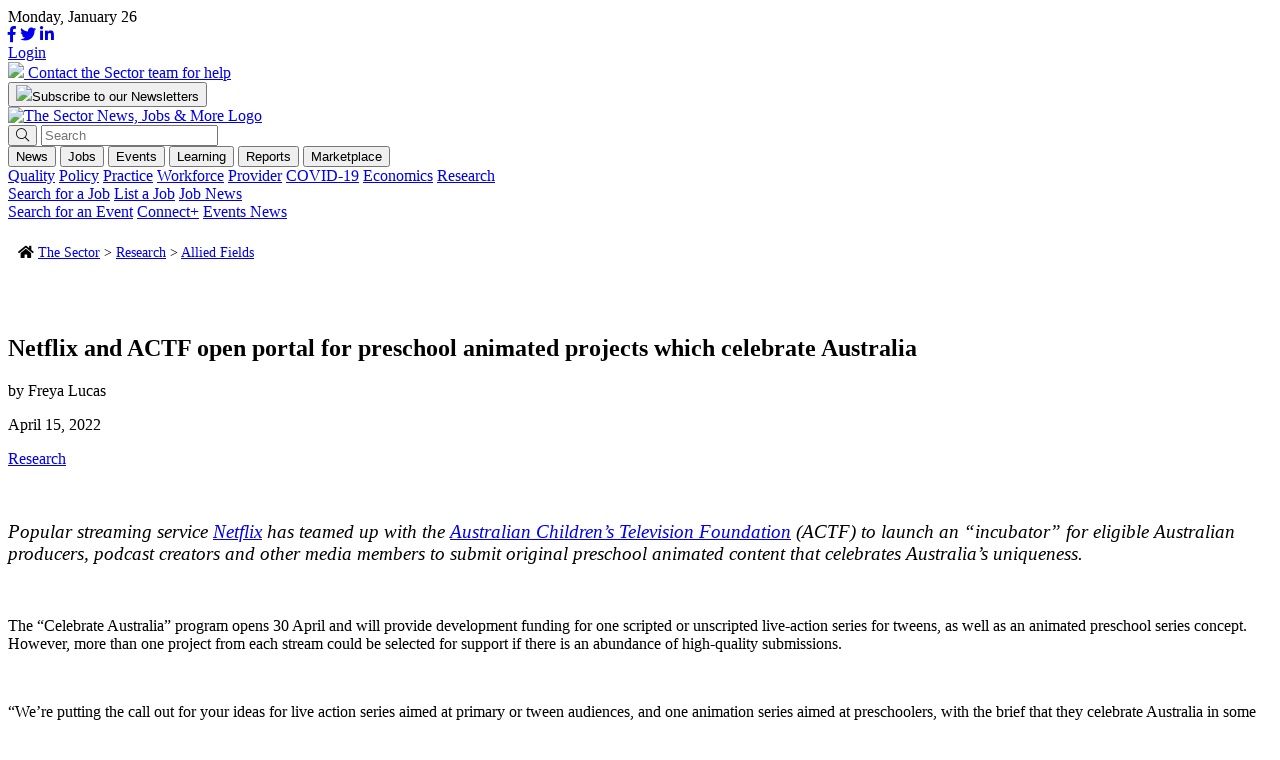

--- FILE ---
content_type: text/html; charset=UTF-8
request_url: https://thesector.com.au/2022/04/15/netflix-and-actf-open-portal-for-preschool-animated-projects-which-celebrate-australia/
body_size: 21499
content:
<!doctype html>
<html lang="en-AU">
<head>
    <!--<meta http-equiv="Content-Type" content="text/html; charset=UTF-8" />-->
	<meta charset="UTF-8" />
	<meta name="viewport" content="width=device-width, initial-scale=1" />
    <meta name="facebook-domain-verification" content="xyyrw71rnn5pufpmcmt8dagmxrteck" />
	<link rel="profile" href="https://gmpg.org/xfn/11" />
	<link rel="shortcut icon" href="https://thesector.com.au/wp-content/themes/sectorwp/assets/images/favicon.png">
	<link rel="stylesheet" href="https://use.typekit.net/tcs7bfd.css">
	<link rel="stylesheet" href="https://thesector.com.au/wp-content/themes/sectorwp/assets/css/hustle.css">
	<link rel="stylesheet" href="https://pro.fontawesome.com/releases/v5.8.1/css/all.css" integrity="sha384-Bx4pytHkyTDy3aJKjGkGoHPt3tvv6zlwwjc3iqN7ktaiEMLDPqLSZYts2OjKcBx1" crossorigin="anonymous">
	
	<!-- Global site tag (gtag.js) - Google Analytics
	<script async src="https://www.googletagmanager.com/gtag/js?id=UA-112589638-18"></script>
	<script>
		window.dataLayer = window.dataLayer || [];
		function gtag(){dataLayer.push(arguments);}
		gtag('js', new Date());
		gtag('config', 'UA-112589638-18');
	</script>
	-->

	<!-- Google Tag Manager -->
	<script>
		(function(w,d,s,l,i){w[l]=w[l]||[];w[l].push({'gtm.start':
		new Date().getTime(),event:'gtm.js'});var f=d.getElementsByTagName(s)[0],
		j=d.createElement(s),dl=l!='dataLayer'?'&l='+l:'';j.async=true;j.src=
		'https://www.googletagmanager.com/gtm.js?id='+i+dl;f.parentNode.insertBefore(j,f);
		})(window,document,'script','dataLayer','GTM-WL6WBK7');
	</script>
	<!-- End Google Tag Manager -->

	<!-- Hotjar Tracking Code for www.thesector.com.au -->
	<script>
		(function(h,o,t,j,a,r){
			h.hj=h.hj||function(){(h.hj.q=h.hj.q||[]).push(arguments)};
			h._hjSettings={hjid:1821344,hjsv:6};
			a=o.getElementsByTagName('head')[0];
			r=o.createElement('script');r.async=1;
			r.src=t+h._hjSettings.hjid+j+h._hjSettings.hjsv;
			a.appendChild(r);
		})(window,document,'https://static.hotjar.com/c/hotjar-','.js?sv=');
	</script>

    <!-- Facebook Pixel Code -->
    <script>
        !function(f,b,e,v,n,t,s)
        {if(f.fbq)return;n=f.fbq=function(){n.callMethod?
        n.callMethod.apply(n,arguments):n.queue.push(arguments)};
        if(!f._fbq)f._fbq=n;n.push=n;n.loaded=!0;n.version='2.0';
        n.queue=[];t=b.createElement(e);t.async=!0;
        t.src=v;s=b.getElementsByTagName(e)[0];
        s.parentNode.insertBefore(t,s)}(window, document,'script',
        'https://connect.facebook.net/en_US/fbevents.js');
        fbq('init', '784185575793898');
        fbq('track', 'PageView');
    </script>
    <noscript><img height="1" width="1" style="display:none" src="https://www.facebook.com/tr?id=784185575793898&ev=PageView&noscript=1"/></noscript>
    <!-- End Facebook Pixel Code -->

	<meta name='robots' content='index, follow, max-image-preview:large, max-snippet:-1, max-video-preview:-1' />
	<style>img:is([sizes="auto" i], [sizes^="auto," i]) { contain-intrinsic-size: 3000px 1500px }</style>
	<meta name="viewport" content="width=device-width, initial-scale=1, shrink-to-fit=no">
<!-- Google Tag Manager for WordPress by gtm4wp.com -->
<script data-cfasync="false" data-pagespeed-no-defer>
	var gtm4wp_datalayer_name = "dataLayer";
	var dataLayer = dataLayer || [];
</script>
<!-- End Google Tag Manager for WordPress by gtm4wp.com -->
	<!-- This site is optimized with the Yoast SEO plugin v24.0 - https://yoast.com/wordpress/plugins/seo/ -->
	<title>Netflix and ACTF open portal for preschool animated projects which celebrate Australia</title>
	<meta name="description" content="Popular streaming service Netflix has teamed up with the Australian Children’s Television Foundation (ACTF) to launch an “incubator” for eligible Australian producers, podcast creators and other media members to submit original preschool animated content that celebrates Australia’s uniqueness." />
	<link rel="canonical" href="https://thesector.com.au/2022/04/15/netflix-and-actf-open-portal-for-preschool-animated-projects-which-celebrate-australia/" />
	<meta property="og:locale" content="en_US" />
	<meta property="og:type" content="article" />
	<meta property="og:title" content="Netflix and ACTF open portal for preschool animated projects which celebrate Australia" />
	<meta property="og:description" content="Popular streaming service Netflix has teamed up with the Australian Children’s Television Foundation (ACTF) to launch an “incubator” for eligible Australian producers, podcast creators and other media members to submit original preschool animated content that celebrates Australia’s uniqueness." />
	<meta property="og:url" content="https://thesector.com.au/2022/04/15/netflix-and-actf-open-portal-for-preschool-animated-projects-which-celebrate-australia/" />
	<meta property="og:site_name" content="The Sector" />
	<meta property="article:publisher" content="https://www.facebook.com/TheSectorECEC" />
	<meta property="article:published_time" content="2022-04-14T14:22:07+00:00" />
	<meta property="article:modified_time" content="2022-04-11T03:27:08+00:00" />
	<meta property="og:image" content="https://thesector.com.au/wp-content/uploads/2022/04/dima-solomin-sOU09hnONrQ-unsplash-scaled.jpg" />
	<meta property="og:image:width" content="2560" />
	<meta property="og:image:height" content="1707" />
	<meta property="og:image:type" content="image/jpeg" />
	<meta name="author" content="Freya Lucas" />
	<meta name="twitter:card" content="summary_large_image" />
	<meta name="twitter:image" content="https://thesector.com.au/wp-content/uploads/2022/04/dima-solomin-sOU09hnONrQ-unsplash-scaled.jpg" />
	<meta name="twitter:creator" content="@TheSectortweets" />
	<meta name="twitter:site" content="@TheSectortweets" />
	<meta name="twitter:label1" content="Written by" />
	<meta name="twitter:data1" content="Freya Lucas" />
	<!-- / Yoast SEO plugin. -->


<link rel='dns-prefetch' href='//js.hs-scripts.com' />
<link rel='dns-prefetch' href='//momentjs.com' />
<link rel='dns-prefetch' href='//cdn.jsdelivr.net' />
<link rel='dns-prefetch' href='//maps.googleapis.com' />
<link href='https://fonts.gstatic.com' crossorigin rel='preconnect' />
		<!-- This site uses the Google Analytics by MonsterInsights plugin v9.10.1 - Using Analytics tracking - https://www.monsterinsights.com/ -->
		<!-- Note: MonsterInsights is not currently configured on this site. The site owner needs to authenticate with Google Analytics in the MonsterInsights settings panel. -->
					<!-- No tracking code set -->
				<!-- / Google Analytics by MonsterInsights -->
		<style id='wp-emoji-styles-inline-css' type='text/css'>

	img.wp-smiley, img.emoji {
		display: inline !important;
		border: none !important;
		box-shadow: none !important;
		height: 1em !important;
		width: 1em !important;
		margin: 0 0.07em !important;
		vertical-align: -0.1em !important;
		background: none !important;
		padding: 0 !important;
	}
</style>
<link rel='stylesheet' id='auth0-widget-css' href='https://thesector.com.au/wp-content/plugins/auth0/assets/css/main.css?ver=4.6.2' type='text/css' media='all' />
<link rel='stylesheet' id='sector_jb-css' href='https://thesector.com.au/wp-content/plugins/sector-job-board/public/css/sector_jb-public.css?ver=1.1.0' type='text/css' media='all' />
<link rel='stylesheet' id='woocommerce-layout-css' href='https://thesector.com.au/wp-content/plugins/woocommerce/assets/css/woocommerce-layout.css?ver=9.4.3' type='text/css' media='all' />
<link rel='stylesheet' id='woocommerce-smallscreen-css' href='https://thesector.com.au/wp-content/plugins/woocommerce/assets/css/woocommerce-smallscreen.css?ver=9.4.3' type='text/css' media='only screen and (max-width: 768px)' />
<link rel='stylesheet' id='woocommerce-general-css' href='https://thesector.com.au/wp-content/plugins/woocommerce/assets/css/woocommerce.css?ver=9.4.3' type='text/css' media='all' />
<style id='woocommerce-inline-inline-css' type='text/css'>
.woocommerce form .form-row .required { visibility: visible; }
</style>
<link rel='stylesheet' id='website2app-css' href='https://thesector.com.au/wp-content/plugins/wpnativeapps/public/css/website2app-public.css?ver=1.0.9' type='text/css' media='all' />
<link rel='stylesheet' id='woocommerce-box-office-frontend-css' href='https://thesector.com.au/wp-content/plugins/woocommerce-box-office/build//frontend.css?ver=1.3.0' type='text/css' media='all' />
<link rel='stylesheet' id='css_overrides-css' href='https://thesector.com.au/wp-content/themes/sectorwp/overrides.css?ver=1731972812' type='text/css' media='all' />
<style id='rocket-lazyload-inline-css' type='text/css'>
.rll-youtube-player{position:relative;padding-bottom:56.23%;height:0;overflow:hidden;max-width:100%;}.rll-youtube-player:focus-within{outline: 2px solid currentColor;outline-offset: 5px;}.rll-youtube-player iframe{position:absolute;top:0;left:0;width:100%;height:100%;z-index:100;background:0 0}.rll-youtube-player img{bottom:0;display:block;left:0;margin:auto;max-width:100%;width:100%;position:absolute;right:0;top:0;border:none;height:auto;-webkit-transition:.4s all;-moz-transition:.4s all;transition:.4s all}.rll-youtube-player img:hover{-webkit-filter:brightness(75%)}.rll-youtube-player .play{height:100%;width:100%;left:0;top:0;position:absolute;background:url(https://thesector.com.au/wp-content/plugins/wp-rocket/assets/img/youtube.png) no-repeat center;background-color: transparent !important;cursor:pointer;border:none;}
</style>
<link rel='stylesheet' id='flickity-css' href='https://unpkg.com/flickity@2/dist/flickity.min.css?ver=d814772794111b6b869ca96bf59a3839' type='text/css' media='all' />
<link rel='stylesheet' id='main-css-css' href='https://thesector.com.au/wp-content/themes/sectorwp/assets/dist/app.min.css?ver=1680567677' type='text/css' media='all' />
<link rel='stylesheet' id='plyr-css-css' href='https://cdn.plyr.io/3.5.3/plyr.css?ver=d814772794111b6b869ca96bf59a3839' type='text/css' media='all' />
<script type="text/javascript" src="https://thesector.com.au/wp-includes/js/jquery/jquery.min.js?ver=3.7.1" id="jquery-core-js"></script>
<script type="text/javascript" src="https://thesector.com.au/wp-includes/js/jquery/jquery-migrate.min.js?ver=3.4.1" id="jquery-migrate-js"></script>
<script type="text/javascript" id="wp-goal-tracker-ga-js-extra">
/* <![CDATA[ */
var wpGoalTrackerGaEvents = {"pending":{"view_item":[],"begin_checkout":[],"add_to_cart":[],"view_cart":[],"purchase":[]}};
var wpGoalTrackerGa = {"version":"1.1.5","is_front_page":"","trackLinks":{"enabled":true,"type":"all"},"trackEmailLinks":"1","pageSpeedTracking":"","click":[{"selector":".HDHMLNOV25","eventName":"HDHMLNOV25_click","isRecommended":"","props":[],"id":71784},{"selector":".SPMLNOV25","eventName":"SPMLNOV25_click","isRecommended":"","props":[],"id":71783},{"selector":".HOLLBNOV25","eventName":"HOLLBNOV25_click","isRecommended":"","props":[],"id":71782},{"selector":".DOELBNOV25","eventName":"DOELBNOV25_click","isRecommended":"","props":[],"id":71781},{"selector":".HDHISSSNOV25","eventName":"HDHISSSNOV25_click","isRecommended":"","props":[],"id":71780},{"selector":".SPIASSNOV25","eventName":"SPIASSNOV25_click","isRecommended":"","props":[],"id":71779},{"selector":".DOESSNOV25","eventName":"DOESSNOV25_click","isRecommended":"","props":[],"id":71778},{"selector":".BRSSNOV25","eventName":"BRSSNOV25_click","isRecommended":"","props":[],"id":71777},{"selector":".HDHMLOCT25","eventName":"HDHMLOCT25_click","isRecommended":"","props":[],"id":70746},{"selector":".KUMLSOCT25","eventName":"KUMLSOCT25_click","isRecommended":"","props":[],"id":70745},{"selector":".SCBLBOCT25","eventName":"SCBLBOCT25_click","isRecommended":"","props":[],"id":70744},{"selector":".SPLBOCT25","eventName":"SPLBOCT25_click","isRecommended":"","props":[],"id":70743},{"selector":".HDHISSSOCT25","eventName":"HDHISSSOCT25_click","isRecommended":"","props":[],"id":70742},{"selector":"KUISSOCT25.","eventName":"KUISSOCT25_click","isRecommended":"","props":[],"id":70740},{"selector":".BRSSOCT25","eventName":"BRSSOCT25_click","isRecommended":"","props":[],"id":70739},{"selector":".ECASSSEP25","eventName":"ECASSSEP25_click","isRecommended":"","props":[],"id":69859},{"selector":".QKCLBSEP25","eventName":"QKCLBSEP25_click","isRecommended":"","props":[],"id":69858},{"selector":".SPLB0825","eventName":"SPLB0825_click","isRecommended":"","props":[],"id":68489},{"selector":".KUMLS0825","eventName":"KUMLS0825_click","isRecommended":"","props":[],"id":68359},{"selector":".KUISS0825","eventName":"KUISS0825_click","isRecommended":"","props":[],"id":68358},{"selector":".SPSS0825","eventName":"SPSS0825_click","isRecommended":"","props":[],"id":68357},{"selector":".BRSS0825","eventName":"BRSS0825_click","isRecommended":"","props":[],"id":68356},{"selector":".LLSS0625","eventName":"LLSS0625_click","isRecommended":"","props":[],"id":65944},{"selector":".HDHMLB0625","eventName":"HDHMLB0625_click","isRecommended":"","props":[],"id":65942},{"selector":".QKCLB0625","eventName":"QKCLB0625_click","isRecommended":"","props":[],"id":65941},{"selector":".SPLB0625","eventName":"SPLB0625_click","isRecommended":"","props":[],"id":65940},{"selector":".DETLB0625","eventName":"DETLB0625_click","isRecommended":"","props":[],"id":65939},{"selector":".HDHIASSB0625","eventName":"HDHIASSB0625_click","isRecommended":"","props":[],"id":65938},{"selector":".BRSS0625","eventName":"BRSS0625_click","isRecommended":"","props":[],"id":65937},{"selector":".DETSS0625","eventName":"DETSS0625_click","isRecommended":"","props":[],"id":65936},{"selector":".OWNALB0525","eventName":"OWNALB0525_click","isRecommended":"","props":[],"id":64543},{"selector":".DETLB0525","eventName":"DETLB0525_click","isRecommended":"","props":[],"id":64542},{"selector":".ACALB0525","eventName":"ACALB0525_click","isRecommended":"","props":[],"id":64541},{"selector":".KCSS0525","eventName":"KCSS0525_click","isRecommended":"","props":[],"id":64540},{"selector":".ACABSS0525","eventName":"ACABSS0525_click","isRecommended":"","props":[],"id":64538},{"selector":".GELSS0525","eventName":"GELSS0525_click","isRecommended":"","props":[],"id":64536},{"selector":".BRSS0525","eventName":"BRSS0525_click","isRecommended":"","props":[],"id":64535},{"selector":".DETSS0525","eventName":"DETSS0525_click","isRecommended":"","props":[],"id":64534},{"selector":".DETBB0425","eventName":"DETBB0425_click","isRecommended":"","props":[],"id":63596},{"selector":".HDHML0425","eventName":"HDHML0425_click","isRecommended":"","props":[],"id":63595},{"selector":".KUML0425","eventName":"KUML0425_click","isRecommended":"","props":[],"id":63594},{"selector":".SPLB0425","eventName":"SPLB0425_click","isRecommended":"","props":[],"id":63593},{"selector":".LLLB0425","eventName":"LLLB0425_click","isRecommended":"","props":[],"id":63592},{"selector":".DETLB0425","eventName":"DETLB0425_click","isRecommended":"","props":[],"id":63591},{"selector":".HDHSS0425","eventName":"HDHSS0425_click","isRecommended":"","props":[],"id":63590},{"selector":".KCSS0425","eventName":"KCSS0425_click","isRecommended":"","props":[],"id":63589},{"selector":".KUBSS0425","eventName":"KUBSS0425_click","isRecommended":"","props":[],"id":63588},{"selector":".SWBSS0425","eventName":"SWBSS0425_click","isRecommended":"","props":[],"id":63587},{"selector":".TNOWSS0425","eventName":"TNOWSS0425_click","isRecommended":"","props":[],"id":63586},{"selector":".DETSS0425","eventName":"DETSS0425_click","isRecommended":"","props":[],"id":63585},{"selector":".SWINIASS0325","eventName":"SWINIASS0325_click","isRecommended":"","props":[],"id":63273},{"selector":".QUICKLB0325","eventName":"QUICKLB0325_click","isRecommended":"","props":[],"id":63043},{"selector":".KUML0325","eventName":"KUML0325_click","isRecommended":"","props":[],"id":62872},{"selector":".FLYINGLB0325","eventName":"FLYINGLB0325_click","isRecommended":"","props":[],"id":62871},{"selector":".DETLB0325","eventName":"DETLB0325_click","isRecommended":"","props":[],"id":62870},{"selector":".REGBSS0325","eventName":"REGBSS0325_click","isRecommended":"","props":[],"id":62869},{"selector":".KUBSS0325","eventName":"KUBSS0325_click","isRecommended":"","props":[],"id":62868},{"selector":".SPSS0325","eventName":"SPSS0325_click","isRecommended":"","props":[],"id":62867},{"selector":".TNOWSS0325","eventName":"TNOWSS0325_click","isRecommended":"","props":[],"id":62866},{"selector":".DETSS0325","eventName":"DETSS0325_click","isRecommended":"","props":[],"id":62865},{"selector":".FLYINGLB0225","eventName":"FLYINGLB0225_click","isRecommended":"","props":{"":""},"id":62670},{"selector":".TNOWSS0225","eventName":"TNOWSS0225_click","isRecommended":"","props":[],"id":62058},{"selector":".YCARML0225","eventName":"YCARML0225_click","isRecommended":"","props":[],"id":61976},{"selector":".DETLB0225","eventName":"DETLB0225_click","isRecommended":"","props":[],"id":61975},{"selector":".DETLB0225","eventName":"DETLB0225_click","isRecommended":"","props":[],"id":61974},{"selector":".YCARBSS0225","eventName":"YCARBSS0225_click","isRecommended":"","props":[],"id":61973},{"selector":".OLFBSS0225","eventName":"OLFBSS0225_click","isRecommended":"","props":[],"id":61972},{"selector":".HDHSS0225","eventName":"HDHSS0225_click","isRecommended":"","props":[],"id":61971},{"selector":".DETSS0225","eventName":"DETSS0225_clik","isRecommended":"","props":[],"id":61970},{"selector":".BRSS0225","eventName":"BRSS0225_click","isRecommended":"","props":[],"id":61969},{"selector":".OLFBBB1224","eventName":"OLFBBB1224_click","isRecommended":"","props":[],"id":60687},{"selector":".WINCML1224","eventName":"WINCML1224_click","isRecommended":"","props":[],"id":60686},{"selector":".QKCLB1224","eventName":"QKCLB1224_click","isRecommended":"","props":[],"id":60685},{"selector":".DETLB1224","eventName":"DETLB1224_click","isRecommended":"","props":[],"id":60684},{"selector":".FINEXIALB1224","eventName":"FINEXIALB1224_click","isRecommended":"","props":[],"id":60683},{"selector":".WINCBS1224","eventName":"WINCBS1224_click","isRecommended":"","props":[],"id":60682},{"selector":".OLFBSS1224","eventName":"OLFBSS1224_click","isRecommended":"","props":[],"id":60681},{"selector":".WINCSS1224","eventName":"WINCSS1224_click","isRecommended":"","props":[],"id":60680},{"selector":".DETSS1224","eventName":"DETSS1224_click","isRecommended":"","props":[],"id":60679},{"selector":".BRSS1224","eventName":"BRSS1224_click","isRecommended":"","props":[],"id":60678},{"selector":".BENQBSS1124","eventName":"BENQBSS1124_click","isRecommended":"","props":[],"id":59947},{"selector":".BENQLB1124","eventName":"BENQLB1124_click","isRecommended":"","props":[],"id":59946},{"selector":".DETVICML1024","eventName":"DETVICML1024_click","isRecommended":"","props":[],"id":59743},{"selector":".TNOWML11124","eventName":"TNOWML11124_click","isRecommended":"","props":[],"id":59741},{"selector":".DETLB1124","eventName":"DETLB1124_click","isRecommended":"","props":[],"id":59740},{"selector":".FINEXIALB1124","eventName":"FINEXIALB1124_click","isRecommended":"","props":[],"id":59739},{"selector":".HDHIASS1124","eventName":"HDHIASS1124_click","isRecommended":"","props":[],"id":59738},{"selector":".DETSS1124","eventName":"DETSS1124_click","isRecommended":"","props":[],"id":59737},{"selector":".BRSS1124","eventName":"BRSS1124_click","isRecommended":"","props":[],"id":59736},{"selector":".TNOWSS1124","eventName":"TNOWSS1124_click","isRecommended":"","props":[],"id":59735},{"selector":".DETSS1024","eventName":"DETSS1024_click","isRecommended":"","props":[],"id":59147},{"selector":".CCRMLB1024","eventName":"CCRMLB1024_click","isRecommended":"","props":[],"id":59062},{"selector":"DETVICML1024.","eventName":"DETVICML1024_click","isRecommended":"","props":[],"id":58850},{"selector":"SOSML1024.","eventName":"SOSML1024_click","isRecommended":"","props":[],"id":58849},{"selector":".DETLB1024","eventName":"DETLB1024_click","isRecommended":"","props":[],"id":58848},{"selector":".FINEXIALB1024","eventName":"FINEXIALB1024_click","isRecommended":"","props":[],"id":58847},{"selector":".SOSBSS1024","eventName":"SOSBSS1024_click","isRecommended":"","props":[],"id":58846},{"selector":".BRSS1024","eventName":"BRSS1024P_click","isRecommended":"","props":[],"id":58845},{"selector":".TNOWSS1024","eventName":"TNOWSS1024_click","isRecommended":"","props":[],"id":58844},{"selector":".DETLB0924","eventName":"DETLB0924_click","isRecommended":"","props":[],"id":58562},{"selector":".XAPLB0924","eventName":"XAPLB0924_click","isRecommended":"","props":[],"id":58047},{"selector":".FINEXIALB0924","eventName":"FINEXIALB0924_click","isRecommended":"","props":[],"id":58046},{"selector":".BRSS0924","eventName":"BRSS0924_click","isRecommended":"","props":[],"id":58045},{"selector":".BRLB0824","eventName":"BRLB0824_click","isRecommended":"","props":[],"id":57235},{"selector":".FINEXIALB0824","eventName":"FINEXIALB0824_click","isRecommended":"","props":[],"id":57234},{"selector":".CESS0824","eventName":"CESS0824_click","isRecommended":"","props":[],"id":57233},{"selector":".DETVICBB0224","eventName":"DETVICBB0224_click","isRecommended":"","props":[],"id":52017},{"selector":".HDHML20224","eventName":"HDHML20224_click","isRecommended":"","props":[],"id":52016},{"selector":".MTAML0224","eventName":"MTAML0224_click","isRecommended":"","props":[],"id":52015},{"selector":".BRLB0224","eventName":"BRLB0224_click","isRecommended":"","props":[],"id":52014},{"selector":".LLLB0224","eventName":"LLLB0224_click","isRecommended":"","props":[],"id":52013},{"selector":".DETVICLB0224","eventName":"DETVICLB0224_click","isRecommended":"","props":[],"id":52012},{"selector":".HDHBSS0224","eventName":"HDHBSS0224_click","isRecommended":"","props":[],"id":52011},{"selector":".DETSS1123","eventName":"DETSS1123_click","isRecommended":"","props":[],"id":52010},{"selector":".DAITSS1123","eventName":"DAITSS1123_click","isRecommended":"","props":[],"id":50254},{"selector":".DETVICBB1123","eventName":"DETVICBB1123_click","isRecommended":"","props":[],"id":49562},{"selector":".HDHML21123","eventName":"HDHML21123_click","isRecommended":"","props":[],"id":49561},{"selector":".BENQML21123","eventName":"BENQML21123_click","isRecommended":"","props":[],"id":49560},{"selector":".LLLB1123","eventName":"LLLB1123_click","isRecommended":"","props":[],"id":49559},{"selector":".WAWLB1123","eventName":"WAWLB1123_click","isRecommended":"","props":[],"id":49558},{"selector":".DETVICLB1123","eventName":"DETVICLB1123_click","isRecommended":"","props":[],"id":49557},{"selector":".BENQBSS1123","eventName":"BENQBSS1123_click","isRecommended":"","props":[],"id":49556},{"selector":".HDHBSS1123","eventName":"HDHBSS1123_click","isRecommended":"","props":[],"id":49555},{"selector":".BRSS1123","eventName":"BRSS1123_click","isRecommended":"","props":[],"id":49554},{"selector":".DETSS1123","eventName":"DETSS1123_click","isRecommended":"","props":[],"id":49553},{"selector":".DETVICBB1023","eventName":"DETVICBB1023_click","isRecommended":"","props":[],"id":48489},{"selector":".HDHML21023","eventName":"HDHML21023_click","isRecommended":"","props":[],"id":48488},{"selector":".WAWMLB1023","eventName":"WAWMLB1023_click","isRecommended":"","props":[],"id":48487},{"selector":".DAITUMLB1023","eventName":"DAITUMLB1023_click","isRecommended":"","props":[],"id":48486},{"selector":".BRLB1023","eventName":"BRLB1023_click","isRecommended":"","props":[],"id":48485},{"selector":".DETVICLB1023","eventName":"DETVICLB1023_click","isRecommended":"","props":[],"id":48484},{"selector":".OWNABSS1023","eventName":"OWNABSS1023_click","isRecommended":"","props":[],"id":48483},{"selector":".DAITUMBSS1023","eventName":"DAITUMBSS1023_click","isRecommended":"","props":[],"id":48482},{"selector":".HEYDEEHOSS1023","eventName":"HEYDEEHOSS1023_click","isRecommended":"","props":[],"id":48481},{"selector":".BENQSS1023","eventName":"BENQSS1023_click","isRecommended":"","props":[],"id":48480},{"selector":".DETSS1023","eventName":"DETSS1023_click","isRecommended":"","props":[],"id":48479},{"selector":".LLLB0923","eventName":"LLLB0923_click","isRecommended":"","props":[],"id":46864},{"selector":".DETVICBB0923","eventName":"DETVICBB0923_click","isRecommended":"","props":[],"id":46695},{"selector":".DAITUMML10923","eventName":"DAITUMML10923_click","isRecommended":"","props":[],"id":46694},{"selector":".WAWLB0923","eventName":"WAWLB0923_click","isRecommended":"","props":[],"id":46693},{"selector":".DETVICLB0923","eventName":"DETVICLB0923_click","isRecommended":"","props":[],"id":46692},{"selector":".OWNABSS0923","eventName":"OWNABSS0923_click","isRecommended":"","props":[],"id":46691},{"selector":".DAITUMBSS923","eventName":"DAITUMBSS923_click","isRecommended":"","props":[],"id":46690},{"selector":".BRSS0923","eventName":"BRSS0923_click","isRecommended":"","props":[],"id":46689},{"selector":".BENQSS0923","eventName":"BENQSS0923_click","isRecommended":"","props":[],"id":46688},{"selector":".DETSS0923","eventName":"DETSS0923_click","isRecommended":"","props":[],"id":45494},{"selector":".featured-post","eventName":"test_custom_link","isRecommended":"","props":{"page":"home"},"id":45567},{"selector":".LPBDBSS0823","eventName":"lpbdbss0823_click","isRecommended":"","props":[],"id":45497},{"selector":".HDHMSS0823","eventName":"hdhmss0823_click","isRecommended":"","props":{"format":"square"},"id":45496},{"selector":".OWNASS0823","eventName":"ownass0823_click","isRecommended":"","props":{"format":"square"},"id":45569},{"selector":".DATLB0823","eventName":"DATLB0823","isRecommended":"","props":[],"id":45499},{"selector":".BRLB0823","eventName":"BRLB0823","isRecommended":"","props":[],"id":45500},{"selector":".DETVICLB0823","eventName":"DETVICLB0823","isRecommended":"","props":[],"id":45501},{"selector":".HDHML20823","eventName":"HDHML20823","isRecommended":"","props":[],"id":45503},{"selector":".DETVICBB0823","eventName":"DETVICBB0823","isRecommended":"","props":[],"id":45506},{"selector":".EELSML0823","eventName":"EELSML0823","isRecommended":"","props":[],"id":45502}],"visibility":[],"pageTitle":"Netflix and ACTF open portal for preschool animated projects which celebrate Australia"};
/* ]]> */
</script>
<script type="text/javascript" src="https://thesector.com.au/wp-content/plugins/goal-tracker-ga/public/js/wp-goal-tracker-ga-public.js?ver=1.1.5" id="wp-goal-tracker-ga-js"></script>
<script type="text/javascript" src="https://cdn.jsdelivr.net/npm/js-cookie@3.0.1/dist/js.cookie.min.js?ver=1.1.0" id="js-cookie-js" defer="defer" data-wp-strategy="defer"></script>
<script type="text/javascript" id="sector_jb-js-extra">
/* <![CDATA[ */
var ajaxObj = {"ajaxurl":"https:\/\/thesector.com.au\/wp-admin\/admin-ajax.php","pluginURL":"https:\/\/thesector.com.au\/wp-content\/plugins\/sector-job-board\/public\/","pluginURLRoot":"https:\/\/thesector.com.au\/wp-content\/plugins\/sector-job-board\/","homeURL":"https:\/\/thesector.com.au","themeURL":"https:\/\/thesector.com.au\/wp-content\/themes\/sectorwp","nonce":"fe5bbcb072"};
/* ]]> */
</script>
<script type="text/javascript" src="https://thesector.com.au/wp-content/plugins/sector-job-board/public/js/sector_jb-public.js?ver=1.1.0" id="sector_jb-js"></script>
<script type="text/javascript" src="https://thesector.com.au/wp-content/plugins/sector-job-board/includes/modules/organization/css/organization.css?ver=4.1.0-rc.0" id="module-organization-css-js"></script>
<script type="text/javascript" src="https://thesector.com.au/wp-content/plugins/sector-job-board/includes/modules/organization/js/organization.js?ver=4.1.0-rc.0" id="module-organization-js-js"></script>
<script type="text/javascript" src="https://thesector.com.au/wp-content/plugins/sector-job-board/includes/modules/job/css/job.css?ver=4.1.0-rc.0" id="module-job-css-js"></script>
<script type="text/javascript" src="https://thesector.com.au/wp-content/plugins/sector-job-board/includes/modules/job/js/job.js?ver=4.1.0-rc.0" id="module-job-js-js"></script>
<script type="text/javascript" src="https://thesector.com.au/wp-content/plugins/woocommerce/assets/js/jquery-blockui/jquery.blockUI.min.js?ver=2.7.0-wc.9.4.3" id="jquery-blockui-js" defer="defer" data-wp-strategy="defer"></script>
<script type="text/javascript" id="wc-add-to-cart-js-extra">
/* <![CDATA[ */
var wc_add_to_cart_params = {"ajax_url":"\/wp-admin\/admin-ajax.php","wc_ajax_url":"\/?wc-ajax=%%endpoint%%","i18n_view_cart":"View cart","cart_url":"https:\/\/thesector.com.au\/cart\/","is_cart":"","cart_redirect_after_add":"no"};
/* ]]> */
</script>
<script type="text/javascript" src="https://thesector.com.au/wp-content/plugins/woocommerce/assets/js/frontend/add-to-cart.min.js?ver=9.4.3" id="wc-add-to-cart-js" defer="defer" data-wp-strategy="defer"></script>
<script type="text/javascript" id="woocommerce-js-extra">
/* <![CDATA[ */
var woocommerce_params = {"ajax_url":"\/wp-admin\/admin-ajax.php","wc_ajax_url":"\/?wc-ajax=%%endpoint%%"};
/* ]]> */
</script>
<script type="text/javascript" src="https://thesector.com.au/wp-content/plugins/woocommerce/assets/js/frontend/woocommerce.min.js?ver=9.4.3" id="woocommerce-js" defer="defer" data-wp-strategy="defer"></script>
<script type="text/javascript" id="website2app-js-extra">
/* <![CDATA[ */
var Website2App = {"is_user_logged_in":""};
/* ]]> */
</script>
<script type="text/javascript" src="https://thesector.com.au/wp-content/plugins/wpnativeapps/public/js/website2app-public.js?ver=1.0.9" id="website2app-js"></script>
<link rel="https://api.w.org/" href="https://thesector.com.au/wp-json/" /><link rel="alternate" title="JSON" type="application/json" href="https://thesector.com.au/wp-json/wp/v2/posts/30903" /><link rel="EditURI" type="application/rsd+xml" title="RSD" href="https://thesector.com.au/xmlrpc.php?rsd" />

<link rel='shortlink' href='https://thesector.com.au/?p=30903' />
<link rel="alternate" title="oEmbed (JSON)" type="application/json+oembed" href="https://thesector.com.au/wp-json/oembed/1.0/embed?url=https%3A%2F%2Fthesector.com.au%2F2022%2F04%2F15%2Fnetflix-and-actf-open-portal-for-preschool-animated-projects-which-celebrate-australia%2F" />
<link rel="alternate" title="oEmbed (XML)" type="text/xml+oembed" href="https://thesector.com.au/wp-json/oembed/1.0/embed?url=https%3A%2F%2Fthesector.com.au%2F2022%2F04%2F15%2Fnetflix-and-actf-open-portal-for-preschool-animated-projects-which-celebrate-australia%2F&#038;format=xml" />
<script>readMoreArgs = []</script><script type="text/javascript">
				EXPM_VERSION=3.397;EXPM_AJAX_URL='https://thesector.com.au/wp-admin/admin-ajax.php';
			function yrmAddEvent(element, eventName, fn) {
				if (element.addEventListener)
					element.addEventListener(eventName, fn, false);
				else if (element.attachEvent)
					element.attachEvent('on' + eventName, fn);
			}
			</script><!-- Global site tag (gtag.js) - Google Analytics -->
		<script async src="https://www.googletagmanager.com/gtag/js?id=G-3K0DX91N0L"></script>
		<script>
			window.dataLayer = window.dataLayer || [];
			function gtag(){dataLayer.push(arguments);}
			gtag("js", new Date());

			gtag("config", "G-3K0DX91N0L");
		</script>			<!-- DO NOT COPY THIS SNIPPET! Start of Page Analytics Tracking for HubSpot WordPress plugin v11.1.75-->
			<script class="hsq-set-content-id" data-content-id="blog-post">
				var _hsq = _hsq || [];
				_hsq.push(["setContentType", "blog-post"]);
			</script>
			<!-- DO NOT COPY THIS SNIPPET! End of Page Analytics Tracking for HubSpot WordPress plugin -->
			
<!-- Google Tag Manager for WordPress by gtm4wp.com -->
<!-- GTM Container placement set to off -->
<script data-cfasync="false" data-pagespeed-no-defer>
	var dataLayer_content = {"pagePostType":"post","pagePostType2":"single-post","pageCategory":["allied-fields"],"pagePostAuthor":"Freya Lucas"};
	dataLayer.push( dataLayer_content );
</script>
<script type="text/javascript">
	console.warn && console.warn("[GTM4WP] Google Tag Manager container code placement set to OFF !!!");
	console.warn && console.warn("[GTM4WP] Data layer codes are active but GTM container must be loaded using custom coding !!!");
</script>
<!-- End Google Tag Manager for WordPress by gtm4wp.com -->
		<script>
		(function(h,o,t,j,a,r){
			h.hj=h.hj||function(){(h.hj.q=h.hj.q||[]).push(arguments)};
			h._hjSettings={hjid:4950786,hjsv:5};
			a=o.getElementsByTagName('head')[0];
			r=o.createElement('script');r.async=1;
			r.src=t+h._hjSettings.hjid+j+h._hjSettings.hjsv;
			a.appendChild(r);
		})(window,document,'//static.hotjar.com/c/hotjar-','.js?sv=');
		</script>
			<noscript><style>.woocommerce-product-gallery{ opacity: 1 !important; }</style></noscript>
	
<!-- Meta Pixel Code -->
<script type='text/javascript'>
!function(f,b,e,v,n,t,s){if(f.fbq)return;n=f.fbq=function(){n.callMethod?
n.callMethod.apply(n,arguments):n.queue.push(arguments)};if(!f._fbq)f._fbq=n;
n.push=n;n.loaded=!0;n.version='2.0';n.queue=[];t=b.createElement(e);t.async=!0;
t.src=v;s=b.getElementsByTagName(e)[0];s.parentNode.insertBefore(t,s)}(window,
document,'script','https://connect.facebook.net/en_US/fbevents.js?v=next');
</script>
<!-- End Meta Pixel Code -->

      <script type='text/javascript'>
        var url = window.location.origin + '?ob=open-bridge';
        fbq('set', 'openbridge', '784185575793898', url);
      </script>
    <script type='text/javascript'>fbq('init', '784185575793898', {}, {
    "agent": "wordpress-6.8.3-4.0.1"
})</script><script type='text/javascript'>
    fbq('track', 'PageView', []);
  </script>
<!-- Meta Pixel Code -->
<noscript>
<img height="1" width="1" style="display:none" alt="fbpx"
src="https://www.facebook.com/tr?id=784185575793898&ev=PageView&noscript=1" />
</noscript>
<!-- End Meta Pixel Code -->


<script type="application/ld+json" class="saswp-schema-markup-output">
[{"@context":"https:\/\/schema.org\/","@graph":[{"@context":"https:\/\/schema.org\/","@type":"SiteNavigationElement","@id":"https:\/\/thesector.com.au#Main Menu","name":"Quality","url":"https:\/\/thesector.com.au\/category\/quality\/"},{"@context":"https:\/\/schema.org\/","@type":"SiteNavigationElement","@id":"https:\/\/thesector.com.au#Main Menu","name":"Policy","url":"https:\/\/thesector.com.au\/category\/policy\/"},{"@context":"https:\/\/schema.org\/","@type":"SiteNavigationElement","@id":"https:\/\/thesector.com.au#Main Menu","name":"Practice","url":"https:\/\/thesector.com.au\/category\/practice\/"},{"@context":"https:\/\/schema.org\/","@type":"SiteNavigationElement","@id":"https:\/\/thesector.com.au#Main Menu","name":"Workforce","url":"https:\/\/thesector.com.au\/category\/workforce\/"},{"@context":"https:\/\/schema.org\/","@type":"SiteNavigationElement","@id":"https:\/\/thesector.com.au#Main Menu","name":"Provider","url":"https:\/\/thesector.com.au\/category\/providers\/"},{"@context":"https:\/\/schema.org\/","@type":"SiteNavigationElement","@id":"https:\/\/thesector.com.au#Main Menu","name":"COVID-19","url":"https:\/\/thesector.com.au\/category\/covid-19\/"},{"@context":"https:\/\/schema.org\/","@type":"SiteNavigationElement","@id":"https:\/\/thesector.com.au#Main Menu","name":"Economics","url":"https:\/\/thesector.com.au\/category\/economics\/"},{"@context":"https:\/\/schema.org\/","@type":"SiteNavigationElement","@id":"https:\/\/thesector.com.au#Main Menu","name":"Research","url":"https:\/\/thesector.com.au\/category\/research\/"},{"@context":"https:\/\/schema.org\/","@type":"SiteNavigationElement","@id":"https:\/\/thesector.com.au#Main Menu","name":"Events","url":"https:\/\/thesector.com.au\/events\/"},{"@context":"https:\/\/schema.org\/","@type":"SiteNavigationElement","@id":"https:\/\/thesector.com.au#Main Menu","name":"Learning","url":"https:\/\/thesector.com.au\/learning\/"},{"@context":"https:\/\/schema.org\/","@type":"SiteNavigationElement","@id":"https:\/\/thesector.com.au#Main Menu","name":"Jobs","url":""},{"@context":"https:\/\/schema.org\/","@type":"SiteNavigationElement","@id":"https:\/\/thesector.com.au#Main Menu","name":"Marketplace","url":"https:\/\/thesector.com.au\/category\/marketplace\/"},{"@context":"https:\/\/schema.org\/","@type":"SiteNavigationElement","@id":"https:\/\/thesector.com.au#Main Menu","name":"Reports","url":"https:\/\/thesector.com.au\/reports\/"}]},

{"@context":"https:\/\/schema.org\/","@type":"NewsArticle","@id":"https:\/\/thesector.com.au\/2022\/04\/15\/netflix-and-actf-open-portal-for-preschool-animated-projects-which-celebrate-australia\/#newsarticle","url":"https:\/\/thesector.com.au\/2022\/04\/15\/netflix-and-actf-open-portal-for-preschool-animated-projects-which-celebrate-australia\/","headline":"Netflix and ACTF open portal for preschool animated projects which celebrate Australia","mainEntityOfPage":"https:\/\/thesector.com.au\/2022\/04\/15\/netflix-and-actf-open-portal-for-preschool-animated-projects-which-celebrate-australia\/","datePublished":"2022-04-15T00:22:07+10:00","dateModified":"2022-04-11T13:27:08+10:00","description":"Popular streaming service Netflix has teamed up with the Australian Children\u2019s Television Foundation (ACTF) to launch an \u201cincubator\u201d for eligible Australian producers, podcast creators and other media members to submit original preschool animated content that celebrates Australia\u2019s uniqueness.","articleSection":"Allied Fields","articleBody":"","keywords":"","name":"Netflix and ACTF open portal for preschool animated projects which celebrate Australia","thumbnailUrl":"","wordCount":"1","timeRequired":"PT0S","mainEntity":{"@type":"WebPage","@id":"https:\/\/thesector.com.au\/2022\/04\/15\/netflix-and-actf-open-portal-for-preschool-animated-projects-which-celebrate-australia\/"},"author":{"@type":"Person","name":"Freya Lucas","url":"https:\/\/thesector.com.au\/partners\/user-2\/","sameAs":["http:\/\/www.thesector.com.au"]},"editor":{"@type":"Person","name":"Freya Lucas","url":"https:\/\/thesector.com.au\/partners\/user-2\/","sameAs":["http:\/\/www.thesector.com.au"]},"publisher":{"@type":"Organization","name":"The Sector","url":"https:\/\/thesector.com.au","logo":{"@type":"ImageObject","url":"https:\/\/thesector.com.au\/wp-content\/uploads\/2021\/07\/the-sector-logo.png","width":"805","height":"154"}}}]
</script>

<style class='wp-fonts-local' type='text/css'>
@font-face{font-family:Inter;font-style:normal;font-weight:300 900;font-display:fallback;src:url('https://thesector.com.au/wp-content/plugins/woocommerce/assets/fonts/Inter-VariableFont_slnt,wght.woff2') format('woff2');font-stretch:normal;}
@font-face{font-family:Cardo;font-style:normal;font-weight:400;font-display:fallback;src:url('https://thesector.com.au/wp-content/plugins/woocommerce/assets/fonts/cardo_normal_400.woff2') format('woff2');}
</style>
		<style type="text/css" id="wp-custom-css">
			/* .header.sticky .Nav{
	  position: fixed;
    top: 3.5rem;
    left: 0;
    width: 100%;
    z-index: 999;
} */
.connectplusevent-banner img {
    width: 100%;
    min-height: 120px;
    height: auto;
    object-fit: contain;
    display: block;
    border-radius: 8px;
    background: #fff;
    box-shadow: 0 2px 8px rgba(0,0,0,0.05);
}
		</style>
		<noscript><style id="rocket-lazyload-nojs-css">.rll-youtube-player, [data-lazy-src]{display:none !important;}</style></noscript>	
</head>


<body class="wp-singular post-template-default single single-post postid-30903 single-format-standard wp-theme-sectorwp theme-sectorwp woocommerce-no-js">
	<header class='jb-header'>
		<div class='flex-column'>
			<div class='flex-row jcsb black-top-bar aic'>
				<div class='flex-row g20 aic'>
					<span class='top-bar-date'>Monday, January 26</span>
					<div class='flex-row g10 social-links'>
						<a href="https://www.facebook.com/TheSectorECEC" target="_blank" rel="noopener"><i class="fab fa-facebook-f"></i></a>
									<a href="https://twitter.com/TheSectortweets" target="_blank" rel="noopener"><i class="fab fa-twitter"></i></a>
									<a href="https://www.linkedin.com/company/sector-publishing-pty-ltd/" target="_blank" rel="noopener"><i class="fab fa-linkedin-in"></i></a>					</div>
				</div>
				<div class='flex-row g20 aic'>
										<a href='/dashboard' class='login-button contact-text'>Login</a>
										<a href='/contact/' class='contact-sector-button'>
						<div class='flex-row g5 aic'>
							<img class='contact-icon' src='/wp-content/themes/sectorwp/assets/images/chat-icon.png' />
							<span class='contact-text'>Contact the Sector team for help</span>
						</div>
					</a>
				</div>
			</div>
			<div class='second-bar flex-row jcsb aic wrap relative flex-even'>
				<div class='flex-row newsletter-parent'>
					<button onclick='window.location = "/newsletter";' class='grey-outline flex-row aic'><img src='/wp-content/themes/sectorwp/assets/images/newsletter-icon.png' class='second-bar-icon' />Subscribe to our Newsletters</button>
				</div>
				<div class='flex-row jcc logo-parent'>
					<a href='/'><img src='/wp-content/themes/sectorwp/assets/images/the-sector-new-logo.jpg' class='sector-logo' alt='The Sector News, Jobs & More Logo' /></a>
				</div>
				<div class='flex-row g10 jce search-account-parent'>
					<div class='flex-row g5 aic search-anything-parent'>
						<div class="form-container">
    <form role="search" method="get" class="search-bar" action="https://thesector.com.au/">
        <button type="button" class="form-slide-open">
            <i class="fal fa-search"></i>
        </button>
        <label>
                <input type="hidden" name="post_type" value="post" />
                <input type="search" class="search-field" placeholder="Search" name="s" />
        </label>
    </form>
</div>
						<!-- <img src='/wp-content/themes/sectorwp/assets/images/search-icon-light.jpg' class='second-bar-icon' /><input type='text' name='search-anything' placeholder='Search anything...' /> -->
					</div>
									</div>

			</div>
			<div class='sep-big'></div>
			<div class='sep-small'></div>
			<div class='flex-row aic jcc g50 top-level-menu'>
				<button data-submenu-show="news" data-click-url="/" class='top-level-menu-item'>News</button>
				<button data-submenu-show="jobs" data-click-url="/job-board/search" class='top-level-menu-item'>Jobs</button>
				<button data-submenu-show="events" data-click-url="/events" class='top-level-menu-item'>Events</button>
				<button data-submenu-show="learning" data-click-url="/learning" class='top-level-menu-item'>Learning</button>
				<button data-submenu-show="reports" data-click-url="/reports" class='top-level-menu-item'>Reports</button>
				<button data-submenu-show="marketplace" data-click-url="/category/marketplace" class='top-level-menu-item'>Marketplace</button>
			</div>
			<div id='news-submenu' class='flex-row aic jcc g30 submenu-parent has-sub hide'>
				<a href='/category/quality/' class='page'>Quality</a>
				<a href='/category/policy/' class='page'>Policy</a>
				<a href='/category/practice/' class='page'>Practice</a>
				<a href='/category/workforce/' class='page'>Workforce</a>
				<a href='/category/providers/' class='page'>Provider</a>
				<a href='/category/covid-19/' class='page'>COVID-19</a>
				<a href='/category/economics/' class='page'>Economics</a>
				<a href='/category/research/' class='page'>Research</a>
			</div>
			<div id='jobs-submenu' class='flex-row aic jcc g30 submenu-parent has-sub hide'>
				<a href='/job-board/search/' class='page'>Search for a Job</a>
				<a href='/job-board/list/' class='page'>List a Job</a>
				<a href='/category/jobs-news/' class='page'>Job News</a>
			</div>
			<div id='reports-submenu' class='flex-row aic jcc g30 submenu-parent hide'>
			</div>
			<div id='events-submenu' class='flex-row aic jcc g30 submenu-parent has-sub hide'>
				<a href='/events' class='page'>Search for an Event</a>
				<a href='/connect-plus/' class='page'>Connect+</a>
				<a href='/category/events-news/' class='page'>Events News</a>
			</div>
			<div id='learning-submenu' class='flex-row aic jcc g30 submenu-parent hide'>
			</div>
			<div id='marketplace-submenu' class='flex-row aic jcc g30 submenu-parent hide'>
			</div>
		</div>
	</header>
					<div class="container">
						<div class="Page--Column-Left sectorBreadcrumbs" style="font-size: 14px; margin: 1em 0 -2em 0; padding: 10px;">
							<i class="fa fa-home"></i><!-- Breadcrumb NavXT 7.3.1 -->
<span property="itemListElement" typeof="ListItem"><a property="item" typeof="WebPage" title="Go to The Sector." href="https://thesector.com.au" class="home" ><span property="name">The Sector</span></a><meta property="position" content="1"></span> &gt; <span property="itemListElement" typeof="ListItem"><a property="item" typeof="WebPage" title="Go to the Research Category archives." href="https://thesector.com.au/category/research/" class="taxonomy category" ><span property="name">Research</span></a><meta property="position" content="2"></span> &gt; <span property="itemListElement" typeof="ListItem"><a property="item" typeof="WebPage" title="Go to the Allied Fields Category archives." href="https://thesector.com.au/category/research/allied-fields/" class="taxonomy category" ><span property="name">Allied Fields</span></a><meta property="position" content="3"></span> &gt; <span property="itemListElement" typeof="ListItem"><span property="name" class="post post-post current-item">Netflix and ACTF open portal for preschool animated projects which celebrate Australia</span><meta property="url" content="https://thesector.com.au/2022/04/15/netflix-and-actf-open-portal-for-preschool-animated-projects-which-celebrate-australia/"><meta property="position" content="4"></span>						</div>
				</div>
								<script>
						$=jQuery;
						var el = $('span[property="itemListElement"]:last').get(0)
						el.previousSibling.remove();
						el.remove();
					</script>
					<article class="SinglePost section"><div class="AdSection HorizontalAd"><a class="TopBanner " href="https://www.nsw.gov.au/regional-and-primary-industries/makethemove/welcome-experience-supporting-essential-worker-businesses?&utm_source=sector&utm_medium=paid&utm_campaign=display" target="_blank" rel="noopener" trackingid=""><div class="mobile-image "><img width="2560" height="768" src="https://thesector.com.au/wp-content/uploads/2026/01/MTM_TWE_Leaderboard.3000x900px.Mobile.Han_.ECEC_Regional.Business.Direct-scaled.gif" class="attachment-mobile-ad-banner  size-mobile-ad-banner " alt="" decoding="async" /></div><div class="desktop-image "><img width="1000" height="150" src="https://thesector.com.au/wp-content/uploads/2026/01/MTM_TWE_Leaderboard.1000x150px.Desktop.Han_.ECEC_Regional.Business.Direct.gif" class="attachment-ad-banner  size-ad-banner " alt="" decoding="async" /></div></a><a class="TopBanner " href="https://www.vic.gov.au/preprep" target="_blank" rel="noopener" trackingid=""><div class="mobile-image "><img width="2560" height="768" src="https://thesector.com.au/wp-content/uploads/2026/01/25-006-BSBL_Pre-Prep-Gif_3000x900-farmerDec_Mobile-scaled.gif" class="attachment-mobile-ad-banner  size-mobile-ad-banner " alt="" decoding="async" /></div><div class="desktop-image "><img width="1000" height="150" src="https://thesector.com.au/wp-content/uploads/2026/01/25-006-BSBL_Pre-Prep-Gif_1000x150-farmer-Dec_Desktop.gif" class="attachment-ad-banner  size-ad-banner " alt="" decoding="async" /></div></a></div><div class="container">
        <div class="SinglePost--Content relative Page--Column-Left"><h1 class="SinglePost--Title">Netflix and ACTF open portal for preschool animated projects which celebrate Australia</h1><div class="SinglePost--Meta"><div class="author-data"><p>by Freya Lucas</p><span class="SinglePost--Meta--Date">April 15, 2022</span></div><div class="Post-Category-Container"><p class="PostCard-Category">
                    <a href="https://thesector.com.au/category/research/">Research</a>
                </p></div></div><div class="SinglePost--BackgroundImage">
              <img width="1800" height="1200" src="https://thesector.com.au/wp-content/uploads/2022/04/dima-solomin-sOU09hnONrQ-unsplash-1800x1200.jpg" class="attachment-post-banner size-post-banner" alt="" decoding="async" fetchpriority="high" srcset="https://thesector.com.au/wp-content/uploads/2022/04/dima-solomin-sOU09hnONrQ-unsplash-1800x1200.jpg 1800w, https://thesector.com.au/wp-content/uploads/2022/04/dima-solomin-sOU09hnONrQ-unsplash-300x200.jpg 300w, https://thesector.com.au/wp-content/uploads/2022/04/dima-solomin-sOU09hnONrQ-unsplash-1024x683.jpg 1024w, https://thesector.com.au/wp-content/uploads/2022/04/dima-solomin-sOU09hnONrQ-unsplash-768x512.jpg 768w, https://thesector.com.au/wp-content/uploads/2022/04/dima-solomin-sOU09hnONrQ-unsplash-1536x1024.jpg 1536w, https://thesector.com.au/wp-content/uploads/2022/04/dima-solomin-sOU09hnONrQ-unsplash-2048x1365.jpg 2048w, https://thesector.com.au/wp-content/uploads/2022/04/dima-solomin-sOU09hnONrQ-unsplash-450x300.jpg 450w, https://thesector.com.au/wp-content/uploads/2022/04/dima-solomin-sOU09hnONrQ-unsplash-915x610.jpg 915w, https://thesector.com.au/wp-content/uploads/2022/04/dima-solomin-sOU09hnONrQ-unsplash-600x400.jpg 600w, https://thesector.com.au/wp-content/uploads/2022/04/dima-solomin-sOU09hnONrQ-unsplash-240x160.jpg 240w" sizes="(max-width: 1800px) 100vw, 1800px" />
            </div><div class="SinglePost--InnerContent"><div class="SinglePost-Row"><div class="SinglePost-Column"><h3><em><span style="font-weight: 400;">Popular streaming service </span><a href="https://www.netflix.com/au/"><span style="font-weight: 400;">Netflix</span></a><span style="font-weight: 400;"> has teamed up with the </span><a href="https://actf.com.au/"><span style="font-weight: 400;">Australian Children’s Television Foundation</span></a><span style="font-weight: 400;"> (ACTF) to launch an “incubator” for eligible Australian producers, podcast creators and other media members to submit original preschool animated content that celebrates Australia’s uniqueness.</span></em></h3>
<p>&nbsp;</p>
<p><span style="font-weight: 400;">The “Celebrate Australia” program opens 30 April and will provide development funding for one scripted or unscripted live-action series for tweens, as well as an animated preschool series concept. However, more than one project from each stream could be selected for support if there is an abundance of high-quality submissions.</span></p>
<p>&nbsp;</p>
<p><span style="font-weight: 400;">“We’re putting the call out for your ideas for live action series aimed at primary or tween audiences, and one animation series aimed at preschoolers, with the brief that they celebrate Australia in some way. From landscapes and animals, to sport or culture, or just some good old family humour; the choice is up to you and your imagination,” Netflix shared in the announcement. </span></p>
<p>&nbsp;</p>
<p><span style="font-weight: 400;">Targeted at new concepts which are in the early stages of development, the successful applicants will be funded to develop a full series bible, storylines and pilot script, with the intention to move to further development if required, or be considered for a commission and financing by Netflix and ACTF.   </span></p>
<p>&nbsp;</p>
<p><span style="font-weight: 400;">“Australian kids love Netflix and they deserve to see their own shows on the platform, and Australian producers make kids shows the whole world loves – it’s a great match,” ACTF CEO Jenny Buckland said. </span></p>
<p>&nbsp;</p>
<p><span style="font-weight: 400;">For the preschool series Netflix is seeking a sense of consistency across episodes, but is open to a variety of formats (2D, CG, mixed media). </span></p>
<p>&nbsp;</p>
<p><span style="font-weight: 400;">“Because of the way Netflix works, we don’t have a mandatory episodic runtime. Feel free to get creative and let us know the best length for the stories you want to tell,” information read.</span></p>
<p>&nbsp;</p>
<p><span style="font-weight: 400;">For full details on what the initiative is looking for, and submission requirements, please visit </span><a href="http://www.actf.com.au"><span style="font-weight: 400;">www.actf.com.au</span></a><span style="font-weight: 400;">. Submissions will be accepted from 30 April to 31 May 2022.</span></p>
</div></div></div>          <div class='bottom-of-post-buttons centered-content flex-row g20'>
            <button onclick="window.location = '/';" class="center grey-outline flex-row aic">Visit Our Home Page to Keep Reading</button>
            <button onclick="window.location = '/newsletter';" class="center grey-outline flex-row aic"><img src="/wp-content/themes/sectorwp/assets/images/newsletter-icon.png" class="second-bar-icon" />Sign Up To Our Weekly Newsletters</button>
          </div>
          <div class='flex-row jcsb aic centered-content download-app-banner-parent' id='download-app-banner'>
              <div class='flex-column'>
                  <h3>Download <i>The Sector's</i> new App!</h3>
                  <p>ECEC news, jobs, events and more anytime, anywhere.</p>
              </div>
              <div class='flex-row jcsb buttons-parent aic'>
                  <a href='https://apps.apple.com/au/app/sector-publishing/id1658483144' target='_blank'><img src='https://thesector.com.au/wp-content/uploads/2023/02/Download-App-AppStore.png' class='download-app' alt='Download App on Apple App Store Button' /></a>
                  <a href='https://play.google.com/store/apps/details?id=com.wpnativeapps.thesector' target='_blank'><img src='https://thesector.com.au/wp-content/uploads/2023/02/Download-App-PlayStore.png' class='download-app' alt='Download App on Google Play Store Button' /></a>
              </div>
          </div>
          <a href="javascript:window.print()" class="print">
              <svg aria-hidden="true" data-prefix="fas" data-icon="print" class="svg-inline--fa fa-print fa-w-16" role="img" xmlns="http://www.w3.org/2000/svg" viewBox="0 0 512 512"><path fill="currentColor" d="M448 192V77.25c0-8.49-3.37-16.62-9.37-22.63L393.37 9.37c-6-6-14.14-9.37-22.63-9.37H96C78.33 0 64 14.33 64 32v160c-35.35 0-64 28.65-64 64v112c0 8.84 7.16 16 16 16h48v96c0 17.67 14.33 32 32 32h320c17.67 0 32-14.33 32-32v-96h48c8.84 0 16-7.16 16-16V256c0-35.35-28.65-64-64-64zm-64 256H128v-96h256v96zm0-224H128V64h192v48c0 8.84 7.16 16 16 16h48v96zm48 72c-13.25 0-24-10.75-24-24 0-13.26 10.75-24 24-24s24 10.74 24 24c0 13.25-10.75 24-24 24z"></path></svg>
              PRINT
            </a><ul class="share-buttons">
  <li><a href="https://www.facebook.com/sharer/sharer.php?u=&quote=" target="_blank" title="Share on Facebook" onclick="window.open('https://www.facebook.com/sharer/sharer.php?u=' + encodeURIComponent(document.URL) + '&quote=' + encodeURIComponent(document.URL)); return false;"><span class="icon facebooktracking"><i class="fab fa-facebook-f"></i></span><span class="facebooktracking">Share</span></a></li>
  <li><a href="https://twitter.com/intent/tweet?source=&text=:%20" target="_blank" title="Tweet" onclick="window.open('https://twitter.com/intent/tweet?text=' + encodeURIComponent(document.title) + ':%20' + encodeURIComponent(document.URL)); return false;"><span class="icon twittertracking"><i class="fab fa-twitter"></i></span><span class="twittertracking">Tweet</span></a></li>
  <li><a href="http://www.linkedin.com/shareArticle?mini=true&url=&title=&summary=&source=" target="_blank" title="Share on LinkedIn" onclick="window.open('http://www.linkedin.com/shareArticle?mini=true&url=' + encodeURIComponent(document.URL) + '&title=' +  encodeURIComponent(document.title)); return false;"><span class="icon linkedintracking"><i class="fab fa-linkedin-in"></i></span><span class="linkedintracking">Share</span></a></li>
  <li><a href="/cdn-cgi/l/email-protection#[base64]" title="Share on Email"><span class="icon emailtracking"><i class="fa fa-envelope"></i></span><span class="emailtracking">Email</span></a></li>
</ul></div><div class="SideBar"><div class="Category--sidebar">
            <a href="https://thesector.com.au/category/research/" class="parent-cat title">Research</a><a class="button active" href="https://thesector.com.au/category/research/allied-fields/">Allied Fields<i class="far fa-angle-right"></i></a><a class="button " href="https://thesector.com.au/category/research/innovative-research/">Innovative Research<i class="far fa-angle-right"></i></a><a class="button " href="https://thesector.com.au/category/research/other/">Other<i class="far fa-angle-right"></i></a><a class="button " href="https://thesector.com.au/category/research/understanding-children/">Understanding Children<i class="far fa-angle-right"></i></a></div><div class="AdSection SquareAds"><a class="SquareBanner " href="https://www.vic.gov.au/preprep" target="_blank" rel="noopener" trackingid=""><div class="desktop-image "><img width="300" height="250" src="https://thesector.com.au/wp-content/uploads/2026/01/25-006-BSBL_Pre-Prep-300x250-farmerDec-1.gif" class="attachment-square-banner  size-square-banner " alt="" decoding="async" /></div></a></div><div class="relatedposts-sidebar"><h2 class="title">Latest in <span>Research</span></h2><!-- post-thumbnail-small LOADED --><a class="PostCard PostShort" href="https://thesector.com.au/2026/01/25/26-january-reflecting-with-respect-in-early-childhood-settings/"><div class="PostCard-Content"><div class="Post-Category-Container"><p class="PostCard-Category"><?xml version="1.0" encoding="UTF-8"?>
<svg width="22px" height="21px" viewBox="0 0 22 21" version="1.1" xmlns="http://www.w3.org/2000/svg" xmlns:xlink="http://www.w3.org/1999/xlink">
    <!-- Generator: Sketch 50.2 (55047) - http://www.bohemiancoding.com/sketch -->
    <title>Shape Copy 5</title>
    <desc>Created with Sketch.</desc>
    <defs></defs>
    <g id="Final" stroke="none" stroke-width="1" fill="none" fill-rule="evenodd">
        <g id="Blog-Post" transform="translate(-176.000000, -4552.000000)" fill="#EAEFF2" fill-rule="nonzero">
            <g id="Group-12" transform="translate(176.000000, 4548.000000)">
                <path d="M5.03301037,17.4480557 L3.90089097,24.0409368 C3.84983185,24.341592 3.97419148,24.6474914 4.2209547,24.8270414 C4.46706028,25.0059506 4.79671867,25.0299457 5.06660014,24.8881336 L10.9883777,21.774742 L16.9101722,24.8881336 C17.0268763,24.9496474 17.1549625,24.9799995 17.2830318,24.9799995 C17.4494967,24.9799995 17.6159615,24.9282659 17.7558176,24.8270414 C18.0025808,24.6474914 18.1262828,24.341592 18.0750045,24.0409369 L16.9435427,17.4476173 L21.7349546,12.7783898 C21.9524785,12.5652332 22.031664,12.2453887 21.9376397,11.9554242 C21.8438177,11.6652574 21.590748,11.4518647 21.2894183,11.4086634 L14.6692708,10.4460778 L11.7088036,4.44728996 C11.573534,4.17369876 11.2933834,4 10.9883777,4 C10.6833721,4 10.4027999,4.17369876 10.2679688,4.44728996 L7.30772073,10.4465162 L0.68711793,11.4086634 C0.385602763,11.4518647 0.132937729,11.6652574 0.0391326258,11.9554242 C-0.0551277463,12.2453886 0.024074571,12.5652332 0.24247535,12.7783898 L5.03301037,17.4480557 Z" id="Shape-Copy-5"></path>
            </g>
        </g>
    </g>
</svg>Quality</p><p class="PostCard-Category">Research</p><p class="PostCard-Category">Policy</p><p class="PostCard-Category">Practice</p></div><h3>26 January: Reflecting with respect in early childhood settings</h3><div class="PostCard-Info"><p class="time-ago">2026-01-25 11:25:04</p><p>by Fiona Alston</p></div>
            </div>
        </a><a class="PostCard PostShort" href="https://thesector.com.au/2026/01/23/victorian-parliament-releases-key-paper-on-child-safety-and-reform-in-ecec-2/"><div class="PostCard-Content"><div class="Post-Category-Container"><p class="PostCard-Category">Policy</p><p class="PostCard-Category"><?xml version="1.0" encoding="UTF-8"?>
<svg width="22px" height="20px" viewBox="0 0 22 20" version="1.1" xmlns="http://www.w3.org/2000/svg" xmlns:xlink="http://www.w3.org/1999/xlink">
    <!-- Generator: Sketch 50.2 (55047) - http://www.bohemiancoding.com/sketch -->
    <title>Fill 11 Copy 7</title>
    <desc>Created with Sketch.</desc>
    <defs></defs>
    <g id="Final" stroke="none" stroke-width="1" fill="none" fill-rule="evenodd">
        <g id="Blog-Post" transform="translate(-164.000000, -4344.000000)" fill="#EAEFF2">
            <g id="Group-9" transform="translate(164.000000, 4340.000000)">
                <path d="M7.91022222,8.18761005 L7.91022222,6.23467264 L14.0881481,6.23467264 L14.0897778,8.18761005 L7.91022222,8.18761005 Z M21.2242963,8.18761005 L17.7711111,8.18761005 L16.3288889,8.18761005 L16.3288889,5.89210821 C16.3288889,4.850008 15.4782222,4.00160077 14.4336296,4.00160077 L7.56637037,4 C6.52014815,4 5.66948148,4.84840724 5.66948148,5.89050744 L5.66948148,8.18761005 L4.22888889,8.18761005 L0.775703704,8.18761005 C0.347111111,8.18761005 0,8.53337602 0,8.96078117 L0,23.2236273 C0,23.6510325 0.347111111,23.9983992 0.774074074,23.9983992 L4.22888889,23.9983992 L4.22888889,24 L14.5933333,24 L17.7711111,24 L21.2242963,24 C21.6528889,24 22,23.6526333 22,23.2252281 L22,8.95918041 C22,8.53337602 21.6528889,8.18761005 21.2242963,8.18761005 Z" id="Fill-11-Copy-7"></path>
            </g>
        </g>
    </g>
</svg>Provider</p><p class="PostCard-Category"><?xml version="1.0" encoding="UTF-8"?>
<svg width="22px" height="21px" viewBox="0 0 22 21" version="1.1" xmlns="http://www.w3.org/2000/svg" xmlns:xlink="http://www.w3.org/1999/xlink">
    <!-- Generator: Sketch 50.2 (55047) - http://www.bohemiancoding.com/sketch -->
    <title>Shape Copy 5</title>
    <desc>Created with Sketch.</desc>
    <defs></defs>
    <g id="Final" stroke="none" stroke-width="1" fill="none" fill-rule="evenodd">
        <g id="Blog-Post" transform="translate(-176.000000, -4552.000000)" fill="#EAEFF2" fill-rule="nonzero">
            <g id="Group-12" transform="translate(176.000000, 4548.000000)">
                <path d="M5.03301037,17.4480557 L3.90089097,24.0409368 C3.84983185,24.341592 3.97419148,24.6474914 4.2209547,24.8270414 C4.46706028,25.0059506 4.79671867,25.0299457 5.06660014,24.8881336 L10.9883777,21.774742 L16.9101722,24.8881336 C17.0268763,24.9496474 17.1549625,24.9799995 17.2830318,24.9799995 C17.4494967,24.9799995 17.6159615,24.9282659 17.7558176,24.8270414 C18.0025808,24.6474914 18.1262828,24.341592 18.0750045,24.0409369 L16.9435427,17.4476173 L21.7349546,12.7783898 C21.9524785,12.5652332 22.031664,12.2453887 21.9376397,11.9554242 C21.8438177,11.6652574 21.590748,11.4518647 21.2894183,11.4086634 L14.6692708,10.4460778 L11.7088036,4.44728996 C11.573534,4.17369876 11.2933834,4 10.9883777,4 C10.6833721,4 10.4027999,4.17369876 10.2679688,4.44728996 L7.30772073,10.4465162 L0.68711793,11.4086634 C0.385602763,11.4518647 0.132937729,11.6652574 0.0391326258,11.9554242 C-0.0551277463,12.2453886 0.024074571,12.5652332 0.24247535,12.7783898 L5.03301037,17.4480557 Z" id="Shape-Copy-5"></path>
            </g>
        </g>
    </g>
</svg>Quality</p><p class="PostCard-Category">Research</p><p class="PostCard-Category">Workforce</p></div><h3>Victorian Parliament releases key paper on child safety and reform in ECEC</h3><div class="PostCard-Info"><p class="time-ago">2026-01-23 09:52:28</p><p>by Fiona Alston</p></div>
            </div>
        </a><a class="PostCard PostShort" href="https://thesector.com.au/2026/01/23/naming-private-body-parts-isnt-optional-why-accurate-language-belongs-in-personal-safety-education/"><div class="PostCard-Content"><div class="Post-Category-Container"><p class="PostCard-Category">Research</p><p class="PostCard-Category">Policy</p><p class="PostCard-Category">Practice</p><p class="PostCard-Category"><?xml version="1.0" encoding="UTF-8"?>
<svg width="22px" height="20px" viewBox="0 0 22 20" version="1.1" xmlns="http://www.w3.org/2000/svg" xmlns:xlink="http://www.w3.org/1999/xlink">
    <!-- Generator: Sketch 50.2 (55047) - http://www.bohemiancoding.com/sketch -->
    <title>Fill 11 Copy 7</title>
    <desc>Created with Sketch.</desc>
    <defs></defs>
    <g id="Final" stroke="none" stroke-width="1" fill="none" fill-rule="evenodd">
        <g id="Blog-Post" transform="translate(-164.000000, -4344.000000)" fill="#EAEFF2">
            <g id="Group-9" transform="translate(164.000000, 4340.000000)">
                <path d="M7.91022222,8.18761005 L7.91022222,6.23467264 L14.0881481,6.23467264 L14.0897778,8.18761005 L7.91022222,8.18761005 Z M21.2242963,8.18761005 L17.7711111,8.18761005 L16.3288889,8.18761005 L16.3288889,5.89210821 C16.3288889,4.850008 15.4782222,4.00160077 14.4336296,4.00160077 L7.56637037,4 C6.52014815,4 5.66948148,4.84840724 5.66948148,5.89050744 L5.66948148,8.18761005 L4.22888889,8.18761005 L0.775703704,8.18761005 C0.347111111,8.18761005 0,8.53337602 0,8.96078117 L0,23.2236273 C0,23.6510325 0.347111111,23.9983992 0.774074074,23.9983992 L4.22888889,23.9983992 L4.22888889,24 L14.5933333,24 L17.7711111,24 L21.2242963,24 C21.6528889,24 22,23.6526333 22,23.2252281 L22,8.95918041 C22,8.53337602 21.6528889,8.18761005 21.2242963,8.18761005 Z" id="Fill-11-Copy-7"></path>
            </g>
        </g>
    </g>
</svg>Provider</p><p class="PostCard-Category">Workforce</p></div><h3>Naming private body parts isn’t optional: Why accurate language belongs in personal safety education</h3><div class="PostCard-Info"><p class="time-ago">2026-01-23 08:06:52</p><p>by Fiona Alston</p></div>
            </div>
        </a></div><div class="AdSection SquareAds"><a class="MidSquareBanner " href="https://www.nsw.gov.au/regional-and-primary-industries/makethemove/welcome-experience-supporting-essential-worker-businesses?&utm_source=sector&utm_medium=paid&utm_campaign=display" target="_blank" rel="noopener" trackingid=""><div class="desktop-image "><img width="300" height="250" src="https://thesector.com.au/wp-content/uploads/2026/01/MTM_TWE_SideSquare.300x250px.Han_.ECEC_Regional.Business.Direct.gif" class="attachment-square-banner  size-square-banner " alt="" decoding="async" /></div></a><a class="MidSquareBanner " href="https://www.earlylearning.vic.gov.au/jobs?utm_campaign=2025 recruitment&utm_source=TheSector&utm_medium=Digital&utm_content=Banner" target="_blank" rel="noopener" trackingid=""><div class="desktop-image "><img width="300" height="250" src="https://thesector.com.au/wp-content/uploads/2026/01/25-016-ELV_Recruitment_Digital-ads_v2_Sector-300x250px.jpg" class="attachment-square-banner  size-square-banner " alt="" decoding="async" /></div></a></div><section class="PostSection TrendingPosts">
                <h2 class="title">Popular</h2>
                <div class="PostSection--Grid"><!-- post-thumbnail-small LOADED --><a class="PostCard PostShort" href="https://thesector.com.au/2026/01/23/victorian-parliament-releases-key-paper-on-child-safety-and-reform-in-ecec-2/"><div class="PostCard-Content"><div class="Post-Category-Container"><p class="PostCard-Category">Policy</p><p class="PostCard-Category"><?xml version="1.0" encoding="UTF-8"?>
<svg width="22px" height="20px" viewBox="0 0 22 20" version="1.1" xmlns="http://www.w3.org/2000/svg" xmlns:xlink="http://www.w3.org/1999/xlink">
    <!-- Generator: Sketch 50.2 (55047) - http://www.bohemiancoding.com/sketch -->
    <title>Fill 11 Copy 7</title>
    <desc>Created with Sketch.</desc>
    <defs></defs>
    <g id="Final" stroke="none" stroke-width="1" fill="none" fill-rule="evenodd">
        <g id="Blog-Post" transform="translate(-164.000000, -4344.000000)" fill="#EAEFF2">
            <g id="Group-9" transform="translate(164.000000, 4340.000000)">
                <path d="M7.91022222,8.18761005 L7.91022222,6.23467264 L14.0881481,6.23467264 L14.0897778,8.18761005 L7.91022222,8.18761005 Z M21.2242963,8.18761005 L17.7711111,8.18761005 L16.3288889,8.18761005 L16.3288889,5.89210821 C16.3288889,4.850008 15.4782222,4.00160077 14.4336296,4.00160077 L7.56637037,4 C6.52014815,4 5.66948148,4.84840724 5.66948148,5.89050744 L5.66948148,8.18761005 L4.22888889,8.18761005 L0.775703704,8.18761005 C0.347111111,8.18761005 0,8.53337602 0,8.96078117 L0,23.2236273 C0,23.6510325 0.347111111,23.9983992 0.774074074,23.9983992 L4.22888889,23.9983992 L4.22888889,24 L14.5933333,24 L17.7711111,24 L21.2242963,24 C21.6528889,24 22,23.6526333 22,23.2252281 L22,8.95918041 C22,8.53337602 21.6528889,8.18761005 21.2242963,8.18761005 Z" id="Fill-11-Copy-7"></path>
            </g>
        </g>
    </g>
</svg>Provider</p><p class="PostCard-Category"><?xml version="1.0" encoding="UTF-8"?>
<svg width="22px" height="21px" viewBox="0 0 22 21" version="1.1" xmlns="http://www.w3.org/2000/svg" xmlns:xlink="http://www.w3.org/1999/xlink">
    <!-- Generator: Sketch 50.2 (55047) - http://www.bohemiancoding.com/sketch -->
    <title>Shape Copy 5</title>
    <desc>Created with Sketch.</desc>
    <defs></defs>
    <g id="Final" stroke="none" stroke-width="1" fill="none" fill-rule="evenodd">
        <g id="Blog-Post" transform="translate(-176.000000, -4552.000000)" fill="#EAEFF2" fill-rule="nonzero">
            <g id="Group-12" transform="translate(176.000000, 4548.000000)">
                <path d="M5.03301037,17.4480557 L3.90089097,24.0409368 C3.84983185,24.341592 3.97419148,24.6474914 4.2209547,24.8270414 C4.46706028,25.0059506 4.79671867,25.0299457 5.06660014,24.8881336 L10.9883777,21.774742 L16.9101722,24.8881336 C17.0268763,24.9496474 17.1549625,24.9799995 17.2830318,24.9799995 C17.4494967,24.9799995 17.6159615,24.9282659 17.7558176,24.8270414 C18.0025808,24.6474914 18.1262828,24.341592 18.0750045,24.0409369 L16.9435427,17.4476173 L21.7349546,12.7783898 C21.9524785,12.5652332 22.031664,12.2453887 21.9376397,11.9554242 C21.8438177,11.6652574 21.590748,11.4518647 21.2894183,11.4086634 L14.6692708,10.4460778 L11.7088036,4.44728996 C11.573534,4.17369876 11.2933834,4 10.9883777,4 C10.6833721,4 10.4027999,4.17369876 10.2679688,4.44728996 L7.30772073,10.4465162 L0.68711793,11.4086634 C0.385602763,11.4518647 0.132937729,11.6652574 0.0391326258,11.9554242 C-0.0551277463,12.2453886 0.024074571,12.5652332 0.24247535,12.7783898 L5.03301037,17.4480557 Z" id="Shape-Copy-5"></path>
            </g>
        </g>
    </g>
</svg>Quality</p><p class="PostCard-Category">Research</p><p class="PostCard-Category">Workforce</p></div><h3>Victorian Parliament releases key paper on child safety and reform in ECEC</h3><div class="PostCard-Info"><p class="time-ago">2026-01-23 09:52:28</p><p>by Fiona Alston</p></div>
            </div>
        </a><a class="PostCard PostShort" href="https://thesector.com.au/2026/01/20/student-placements-are-not-a-staffing-strategy-the-missing-piece-from-our-workforce-conversation/"><div class="PostCard-Image"><div class="img-container"><img src="https://thesector.com.au/wp-content/uploads/2026/01/roman-kraft-gzSgUMEN4rs-unsplash-e1768642308636-300x174.jpg" alt="" loading="lazy" /></div></div><div class="PostCard-Content"><div class="Post-Category-Container"><p class="PostCard-Category">Practice</p><p class="PostCard-Category"><?xml version="1.0" encoding="UTF-8"?>
<svg width="22px" height="20px" viewBox="0 0 22 20" version="1.1" xmlns="http://www.w3.org/2000/svg" xmlns:xlink="http://www.w3.org/1999/xlink">
    <!-- Generator: Sketch 50.2 (55047) - http://www.bohemiancoding.com/sketch -->
    <title>Fill 11 Copy 7</title>
    <desc>Created with Sketch.</desc>
    <defs></defs>
    <g id="Final" stroke="none" stroke-width="1" fill="none" fill-rule="evenodd">
        <g id="Blog-Post" transform="translate(-164.000000, -4344.000000)" fill="#EAEFF2">
            <g id="Group-9" transform="translate(164.000000, 4340.000000)">
                <path d="M7.91022222,8.18761005 L7.91022222,6.23467264 L14.0881481,6.23467264 L14.0897778,8.18761005 L7.91022222,8.18761005 Z M21.2242963,8.18761005 L17.7711111,8.18761005 L16.3288889,8.18761005 L16.3288889,5.89210821 C16.3288889,4.850008 15.4782222,4.00160077 14.4336296,4.00160077 L7.56637037,4 C6.52014815,4 5.66948148,4.84840724 5.66948148,5.89050744 L5.66948148,8.18761005 L4.22888889,8.18761005 L0.775703704,8.18761005 C0.347111111,8.18761005 0,8.53337602 0,8.96078117 L0,23.2236273 C0,23.6510325 0.347111111,23.9983992 0.774074074,23.9983992 L4.22888889,23.9983992 L4.22888889,24 L14.5933333,24 L17.7711111,24 L21.2242963,24 C21.6528889,24 22,23.6526333 22,23.2252281 L22,8.95918041 C22,8.53337602 21.6528889,8.18761005 21.2242963,8.18761005 Z" id="Fill-11-Copy-7"></path>
            </g>
        </g>
    </g>
</svg>Provider</p><p class="PostCard-Category"><?xml version="1.0" encoding="UTF-8"?>
<svg width="22px" height="21px" viewBox="0 0 22 21" version="1.1" xmlns="http://www.w3.org/2000/svg" xmlns:xlink="http://www.w3.org/1999/xlink">
    <!-- Generator: Sketch 50.2 (55047) - http://www.bohemiancoding.com/sketch -->
    <title>Shape Copy 5</title>
    <desc>Created with Sketch.</desc>
    <defs></defs>
    <g id="Final" stroke="none" stroke-width="1" fill="none" fill-rule="evenodd">
        <g id="Blog-Post" transform="translate(-176.000000, -4552.000000)" fill="#EAEFF2" fill-rule="nonzero">
            <g id="Group-12" transform="translate(176.000000, 4548.000000)">
                <path d="M5.03301037,17.4480557 L3.90089097,24.0409368 C3.84983185,24.341592 3.97419148,24.6474914 4.2209547,24.8270414 C4.46706028,25.0059506 4.79671867,25.0299457 5.06660014,24.8881336 L10.9883777,21.774742 L16.9101722,24.8881336 C17.0268763,24.9496474 17.1549625,24.9799995 17.2830318,24.9799995 C17.4494967,24.9799995 17.6159615,24.9282659 17.7558176,24.8270414 C18.0025808,24.6474914 18.1262828,24.341592 18.0750045,24.0409369 L16.9435427,17.4476173 L21.7349546,12.7783898 C21.9524785,12.5652332 22.031664,12.2453887 21.9376397,11.9554242 C21.8438177,11.6652574 21.590748,11.4518647 21.2894183,11.4086634 L14.6692708,10.4460778 L11.7088036,4.44728996 C11.573534,4.17369876 11.2933834,4 10.9883777,4 C10.6833721,4 10.4027999,4.17369876 10.2679688,4.44728996 L7.30772073,10.4465162 L0.68711793,11.4086634 C0.385602763,11.4518647 0.132937729,11.6652574 0.0391326258,11.9554242 C-0.0551277463,12.2453886 0.024074571,12.5652332 0.24247535,12.7783898 L5.03301037,17.4480557 Z" id="Shape-Copy-5"></path>
            </g>
        </g>
    </g>
</svg>Quality</p><p class="PostCard-Category">Workforce</p></div><h3>Student placements are not a staffing strategy: The missing piece from our workforce conversation</h3><div class="PostCard-Info"><p class="time-ago">2026-01-20 08:00:17</p><p>by Contributed Content</p></div>
            </div>
        </a><a class="PostCard PostShort" href="https://thesector.com.au/2026/01/19/reforms-risk-failing-as-new-data-reveals-2-4b-child-safety-gap/"><div class="PostCard-Image"><div class="img-container"><img src="https://thesector.com.au/wp-content/uploads/2026/01/liane-metzler-B32qg6Ua34Y-unsplash-e1768632421867-300x173.jpg" alt="" loading="lazy" /></div></div><div class="PostCard-Content"><div class="Post-Category-Container"><p class="PostCard-Category">Policy</p><p class="PostCard-Category">Practice</p><p class="PostCard-Category"><?xml version="1.0" encoding="UTF-8"?>
<svg width="22px" height="20px" viewBox="0 0 22 20" version="1.1" xmlns="http://www.w3.org/2000/svg" xmlns:xlink="http://www.w3.org/1999/xlink">
    <!-- Generator: Sketch 50.2 (55047) - http://www.bohemiancoding.com/sketch -->
    <title>Fill 11 Copy 7</title>
    <desc>Created with Sketch.</desc>
    <defs></defs>
    <g id="Final" stroke="none" stroke-width="1" fill="none" fill-rule="evenodd">
        <g id="Blog-Post" transform="translate(-164.000000, -4344.000000)" fill="#EAEFF2">
            <g id="Group-9" transform="translate(164.000000, 4340.000000)">
                <path d="M7.91022222,8.18761005 L7.91022222,6.23467264 L14.0881481,6.23467264 L14.0897778,8.18761005 L7.91022222,8.18761005 Z M21.2242963,8.18761005 L17.7711111,8.18761005 L16.3288889,8.18761005 L16.3288889,5.89210821 C16.3288889,4.850008 15.4782222,4.00160077 14.4336296,4.00160077 L7.56637037,4 C6.52014815,4 5.66948148,4.84840724 5.66948148,5.89050744 L5.66948148,8.18761005 L4.22888889,8.18761005 L0.775703704,8.18761005 C0.347111111,8.18761005 0,8.53337602 0,8.96078117 L0,23.2236273 C0,23.6510325 0.347111111,23.9983992 0.774074074,23.9983992 L4.22888889,23.9983992 L4.22888889,24 L14.5933333,24 L17.7711111,24 L21.2242963,24 C21.6528889,24 22,23.6526333 22,23.2252281 L22,8.95918041 C22,8.53337602 21.6528889,8.18761005 21.2242963,8.18761005 Z" id="Fill-11-Copy-7"></path>
            </g>
        </g>
    </g>
</svg>Provider</p><p class="PostCard-Category">Research</p><p class="PostCard-Category">Workforce</p></div><h3>Reforms risk failing as new data reveals $2.4b child-safety gap </h3><div class="PostCard-Info"><p class="time-ago">2026-01-19 07:15:41</p><p>by Contributed Content</p></div>
            </div>
        </a></div>
            </section><div class="AdSection SquareAds"><a class="BottomSquareBanner " href="https://www.ku.com.au/careers?utm_source=thesector&utm_medium=display&utm_campaign=careers_2025&utm_content=300x250_gif" target="_blank" rel="noopener" trackingid=""><div class="desktop-image "><img width="300" height="250" src="https://thesector.com.au/wp-content/uploads/2025/12/December-300-X-250-KU-BANNER-ADS-THE-SECTOR-careers-2025.gif" class="attachment-square-banner  size-square-banner " alt="" decoding="async" /></div></a></div></div></div><div class="related-posts">
            <div class="container">
                <h2 class="title">Related News</h2><a class="featured-post" href="https://thesector.com.au/2020/06/10/queensland-government-teams-up-with-global-provider-to-deliver-netflix-for-training/"><div class="img-container"><img width="600" height="400" src="https://thesector.com.au/wp-content/uploads/2020/06/QLD-training-piece-scaled.jpeg" class="attachment-related-thumbnail size-related-thumbnail" alt="" decoding="async" /></div><div class="Post-Category-Container"><p class="PostCard-Category">COVID-19</p><p class="PostCard-Category"><?xml version="1.0" encoding="UTF-8"?>
<svg width="22px" height="21px" viewBox="0 0 22 21" version="1.1" xmlns="http://www.w3.org/2000/svg" xmlns:xlink="http://www.w3.org/1999/xlink">
    <!-- Generator: Sketch 50.2 (55047) - http://www.bohemiancoding.com/sketch -->
    <title>Shape Copy 5</title>
    <desc>Created with Sketch.</desc>
    <defs></defs>
    <g id="Final" stroke="none" stroke-width="1" fill="none" fill-rule="evenodd">
        <g id="Blog-Post" transform="translate(-176.000000, -4552.000000)" fill="#EAEFF2" fill-rule="nonzero">
            <g id="Group-12" transform="translate(176.000000, 4548.000000)">
                <path d="M5.03301037,17.4480557 L3.90089097,24.0409368 C3.84983185,24.341592 3.97419148,24.6474914 4.2209547,24.8270414 C4.46706028,25.0059506 4.79671867,25.0299457 5.06660014,24.8881336 L10.9883777,21.774742 L16.9101722,24.8881336 C17.0268763,24.9496474 17.1549625,24.9799995 17.2830318,24.9799995 C17.4494967,24.9799995 17.6159615,24.9282659 17.7558176,24.8270414 C18.0025808,24.6474914 18.1262828,24.341592 18.0750045,24.0409369 L16.9435427,17.4476173 L21.7349546,12.7783898 C21.9524785,12.5652332 22.031664,12.2453887 21.9376397,11.9554242 C21.8438177,11.6652574 21.590748,11.4518647 21.2894183,11.4086634 L14.6692708,10.4460778 L11.7088036,4.44728996 C11.573534,4.17369876 11.2933834,4 10.9883777,4 C10.6833721,4 10.4027999,4.17369876 10.2679688,4.44728996 L7.30772073,10.4465162 L0.68711793,11.4086634 C0.385602763,11.4518647 0.132937729,11.6652574 0.0391326258,11.9554242 C-0.0551277463,12.2453886 0.024074571,12.5652332 0.24247535,12.7783898 L5.03301037,17.4480557 Z" id="Shape-Copy-5"></path>
            </g>
        </g>
    </g>
</svg>Quality</p></div><h2>Queensland Government teams up with global provider to deliver “Netflix for training”</h2><div class="relatedpost-sidebar-info"><p>by </p></div>
                    </a><a class="featured-post" href="https://thesector.com.au/2019/06/12/parenttv-is-helping-educators-and-families-to-navigate-childhood-with-expert-support/"><div class="img-container"><img width="600" height="600" src="https://thesector.com.au/wp-content/uploads/2019/06/laurent-peignault-357986-unsplash-600x600.jpg" class="attachment-related-thumbnail size-related-thumbnail" alt="" decoding="async" srcset="https://thesector.com.au/wp-content/uploads/2019/06/laurent-peignault-357986-unsplash-600x600.jpg 600w, https://thesector.com.au/wp-content/uploads/2019/06/laurent-peignault-357986-unsplash-150x150.jpg 150w, https://thesector.com.au/wp-content/uploads/2019/06/laurent-peignault-357986-unsplash-160x160.jpg 160w, https://thesector.com.au/wp-content/uploads/2019/06/laurent-peignault-357986-unsplash-400x400.jpg 400w, https://thesector.com.au/wp-content/uploads/2019/06/laurent-peignault-357986-unsplash-scaled-100x100.jpg 100w" sizes="(max-width: 600px) 100vw, 600px" /></div><div class="Post-Category-Container"><p class="PostCard-Category">Marketplace</p></div><h2>ParentTV is helping educators and families to navigate childhood with expert support</h2><div class="relatedpost-sidebar-info"><p>by </p></div>
                    </a></div>
        </div><div class="AdSection HorizontalAd"><a class="BottomBanner " href="https://www.vic.gov.au/preprep" target="_blank" rel="noopener" trackingid=""><div class="mobile-image "><img width="2560" height="768" src="https://thesector.com.au/wp-content/uploads/2026/01/25-006-BSBL_Pre-Prep-Gif_3000x900-farmerDec_Mobile-scaled.gif" class="attachment-mobile-ad-banner  size-mobile-ad-banner " alt="" decoding="async" /></div><div class="desktop-image "><img width="1000" height="150" src="https://thesector.com.au/wp-content/uploads/2026/01/25-006-BSBL_Pre-Prep-Gif_1000x150-farmer-Dec_Desktop.gif" class="attachment-ad-banner  size-ad-banner " alt="" decoding="async" /></div></a></div></article><footer class="Footer"><div class="Footer--Top">
			<div class="container">
				<div class="footer-logo">
					<img src="/wp-content/themes/sectorwp/assets/images/the-sector-logo-white.png" alt="Logo" />
				</div>
				<div class="footer-menus">
				<ul class="footer-menu"><ul id="menu-footer-main-menu" class="menu"><li id="menu-item-29646" class="menu-item menu-item-type-post_type menu-item-object-page menu-item-29646"><a href="https://thesector.com.au/newsletter/">NEWSLETTER</a></li>
<li id="menu-item-29647" class="menu-item menu-item-type-post_type_archive menu-item-object-events menu-item-29647"><a href="https://thesector.com.au/events/">EVENTS</a></li>
<li id="menu-item-29648" class="menu-item menu-item-type-post_type_archive menu-item-object-jobs menu-item-29648"><a>JOBS</a></li>
<li id="menu-item-29649" class="menu-item menu-item-type-post_type_archive menu-item-object-learning menu-item-29649"><a href="https://thesector.com.au/learning/">LEARNING</a></li>
<li id="menu-item-29650" class="menu-item menu-item-type-taxonomy menu-item-object-category menu-item-29650"><a href="https://thesector.com.au/category/marketplace/">MARKETPLACE</a></li>
<li id="menu-item-29651" class="menu-item menu-item-type-post_type menu-item-object-page menu-item-29651"><a href="https://thesector.com.au/reports/">REPORTS</a></li>
<li id="menu-item-37442" class="menu-item menu-item-type-post_type menu-item-object-page menu-item-37442"><a href="https://thesector.com.au/child-care-and-early-learning-jobs/">ECEC JOBS INFO</a></li>
</ul></ul>
				<ul class="footer-menu"><ul id="menu-footer-menu" class="menu"><li id="menu-item-376" class="menu-item menu-item-type-post_type menu-item-object-page menu-item-376"><a href="https://thesector.com.au/about/">ABOUT SECTOR PUBLISHING</a></li>
<li id="menu-item-375" class="menu-item menu-item-type-post_type menu-item-object-page menu-item-375"><a href="https://thesector.com.au/staff/">THE SECTOR PUBLISHING TEAM</a></li>
<li id="menu-item-162" class="menu-item menu-item-type-post_type menu-item-object-page menu-item-162"><a href="https://thesector.com.au/partners/">PARTNERS</a></li>
<li id="menu-item-374" class="menu-item menu-item-type-post_type menu-item-object-page menu-item-374"><a href="https://thesector.com.au/contributors/">CONTRIBUTORS</a></li>
<li id="menu-item-373" class="menu-item menu-item-type-post_type menu-item-object-page menu-item-373"><a href="https://thesector.com.au/advertise-with-us/">ADVERTISE WITH US</a></li>
<li id="menu-item-167" class="menu-item menu-item-type-post_type menu-item-object-page menu-item-167"><a href="https://thesector.com.au/contact/">CONTACT</a></li>
</ul></ul>
				<ul class="footer-menu">
					<p>TERMS OF USE</p><ul id="menu-footer-menu-secondary" class="menu"><li id="menu-item-178" class="menu-item menu-item-type-post_type menu-item-object-page menu-item-178"><a href="https://thesector.com.au/terms-conditions/">Terms and conditions</a></li>
<li id="menu-item-552" class="menu-item menu-item-type-post_type menu-item-object-page menu-item-552"><a href="https://thesector.com.au/editorial-guidelines/">Editorial guidelines</a></li>
<li id="menu-item-174" class="menu-item menu-item-type-post_type menu-item-object-page menu-item-privacy-policy menu-item-174"><a rel="privacy-policy" href="https://thesector.com.au/privacy-policy/">Privacy policy</a></li>
</ul></ul>
				</div>
			</div>
		</div>
		<div class="Footer--Lower">
			<div class="container">
				<div class="footer-signup-form"><p>ECEC news is as important as ever. Visit The Sector for your daily dose.</p><a href="/newsletter/">Sign Up</a>
				</div>
				<div class="Footer--Lower-info"><div class="social-links">
							<a href="https://www.facebook.com/TheSectorECEC" target="_blank" rel="noopener"><i class="fab fa-facebook-f"></i></a>
							<a href="https://twitter.com/TheSectortweets" target="_blank" rel="noopener"><i class="fab fa-twitter"></i></a>
							<a href="https://www.linkedin.com/company/sector-publishing-pty-ltd/" target="_blank" rel="noopener"><i class="fab fa-linkedin-in"></i></a>
						</div><span>The Sector © 2026. All rights reserved.</span>
					<p><a href="https://thriveweb.com.au/" title="Web Design Gold Coast">Web Design Gold Coast</a> - THRIVE</p>
				</div>
			</div>
		</div>
	</footer>
<script data-cfasync="false" src="/cdn-cgi/scripts/5c5dd728/cloudflare-static/email-decode.min.js"></script><script type="speculationrules">
{"prefetch":[{"source":"document","where":{"and":[{"href_matches":"\/*"},{"not":{"href_matches":["\/wp-*.php","\/wp-admin\/*","\/wp-content\/uploads\/*","\/wp-content\/*","\/wp-content\/plugins\/*","\/wp-content\/themes\/sectorwp\/*","\/*\\?(.+)"]}},{"not":{"selector_matches":"a[rel~=\"nofollow\"]"}},{"not":{"selector_matches":".no-prefetch, .no-prefetch a"}}]},"eagerness":"conservative"}]}
</script>
    <!-- Meta Pixel Event Code -->
    <script type='text/javascript'>
        document.addEventListener( 'wpcf7mailsent', function( event ) {
        if( "fb_pxl_code" in event.detail.apiResponse){
          eval(event.detail.apiResponse.fb_pxl_code);
        }
      }, false );
    </script>
    <!-- End Meta Pixel Event Code -->
    <div id='fb-pxl-ajax-code'></div>	<script type='text/javascript'>
		(function () {
			var c = document.body.className;
			c = c.replace(/woocommerce-no-js/, 'woocommerce-js');
			document.body.className = c;
		})();
	</script>
	<link rel='stylesheet' id='wc-blocks-style-css' href='https://thesector.com.au/wp-content/plugins/woocommerce/assets/client/blocks/wc-blocks.css?ver=wc-9.4.3' type='text/css' media='all' />
<script type="text/javascript" id="hustle-sector-hubspot-js-js-extra">
/* <![CDATA[ */
var hustleSectorHubspot = {"ajaxurl":"https:\/\/thesector.com.au\/wp-admin\/admin-ajax.php"};
/* ]]> */
</script>
<script type="text/javascript" src="https://thesector.com.au/wp-content/plugins/hustle-sector/js/hustle-sector-hubspot.js?ver=d814772794111b6b869ca96bf59a3839" id="hustle-sector-hubspot-js-js"></script>
<script type="text/javascript" id="hustle-sector-trackGoogleAds-js-js-extra">
/* <![CDATA[ */
var hustleSectorTrackGoogleAds = {"ajaxurl":"https:\/\/thesector.com.au\/wp-admin\/admin-ajax.php"};
/* ]]> */
</script>
<script type="text/javascript" src="https://thesector.com.au/wp-content/plugins/hustle-sector/js/hustle-sector-trackGoogleAds.js?ver=d814772794111b6b869ca96bf59a3839" id="hustle-sector-trackGoogleAds-js-js"></script>
<script type="text/javascript" id="leadin-script-loader-js-js-extra">
/* <![CDATA[ */
var leadin_wordpress = {"userRole":"visitor","pageType":"post","leadinPluginVersion":"11.1.75"};
/* ]]> */
</script>
<script type="text/javascript" src="https://js.hs-scripts.com/21136229.js?integration=WordPress&amp;ver=11.1.75" id="leadin-script-loader-js-js"></script>
<script type="text/javascript" src="https://thesector.com.au/wp-includes/js/dist/vendor/moment.min.js?ver=2.30.1" id="moment-js"></script>
<script type="text/javascript" id="moment-js-after">
/* <![CDATA[ */
moment.updateLocale( 'en_AU', {"months":["January","February","March","April","May","June","July","August","September","October","November","December"],"monthsShort":["Jan","Feb","Mar","Apr","May","Jun","Jul","Aug","Sep","Oct","Nov","Dec"],"weekdays":["Sunday","Monday","Tuesday","Wednesday","Thursday","Friday","Saturday"],"weekdaysShort":["Sun","Mon","Tue","Wed","Thu","Fri","Sat"],"week":{"dow":1},"longDateFormat":{"LT":"g:i a","LTS":null,"L":null,"LL":"F j, Y","LLL":"j F Y g:i a","LLLL":null}} );
/* ]]> */
</script>
<script type="text/javascript" src="https://momentjs.com/downloads/moment-timezone-with-data.min.js?ver=d814772794111b6b869ca96bf59a3839" id="moment-timezone-js"></script>
<script type="text/javascript" src="https://maps.googleapis.com/maps/api/js?key=AIzaSyAzhZV7fKz-Cq2gIxNI0pipEuMTp848Vsk&amp;libraries=places&amp;ver=1.0" id="gmap-js"></script>
<script type="text/javascript" id="awdr-main-js-extra">
/* <![CDATA[ */
var awdr_params = {"ajaxurl":"https:\/\/thesector.com.au\/wp-admin\/admin-ajax.php","nonce":"8516858d1e","enable_update_price_with_qty":"show_when_matched","refresh_order_review":"0","custom_target_simple_product":"","custom_target_variable_product":"","js_init_trigger":"","awdr_opacity_to_bulk_table":"","awdr_dynamic_bulk_table_status":"0","awdr_dynamic_bulk_table_off":"on","custom_simple_product_id_selector":"","custom_variable_product_id_selector":""};
/* ]]> */
</script>
<script type="text/javascript" src="https://thesector.com.au/wp-content/plugins/woo-discount-rules/v2/Assets/Js/site_main.js?ver=2.6.6" id="awdr-main-js"></script>
<script type="text/javascript" src="https://thesector.com.au/wp-content/plugins/woo-discount-rules/v2/Assets/Js/awdr-dynamic-price.js?ver=2.6.6" id="awdr-dynamic-price-js"></script>
<script type="text/javascript" id="rocket-browser-checker-js-after">
/* <![CDATA[ */
"use strict";var _createClass=function(){function defineProperties(target,props){for(var i=0;i<props.length;i++){var descriptor=props[i];descriptor.enumerable=descriptor.enumerable||!1,descriptor.configurable=!0,"value"in descriptor&&(descriptor.writable=!0),Object.defineProperty(target,descriptor.key,descriptor)}}return function(Constructor,protoProps,staticProps){return protoProps&&defineProperties(Constructor.prototype,protoProps),staticProps&&defineProperties(Constructor,staticProps),Constructor}}();function _classCallCheck(instance,Constructor){if(!(instance instanceof Constructor))throw new TypeError("Cannot call a class as a function")}var RocketBrowserCompatibilityChecker=function(){function RocketBrowserCompatibilityChecker(options){_classCallCheck(this,RocketBrowserCompatibilityChecker),this.passiveSupported=!1,this._checkPassiveOption(this),this.options=!!this.passiveSupported&&options}return _createClass(RocketBrowserCompatibilityChecker,[{key:"_checkPassiveOption",value:function(self){try{var options={get passive(){return!(self.passiveSupported=!0)}};window.addEventListener("test",null,options),window.removeEventListener("test",null,options)}catch(err){self.passiveSupported=!1}}},{key:"initRequestIdleCallback",value:function(){!1 in window&&(window.requestIdleCallback=function(cb){var start=Date.now();return setTimeout(function(){cb({didTimeout:!1,timeRemaining:function(){return Math.max(0,50-(Date.now()-start))}})},1)}),!1 in window&&(window.cancelIdleCallback=function(id){return clearTimeout(id)})}},{key:"isDataSaverModeOn",value:function(){return"connection"in navigator&&!0===navigator.connection.saveData}},{key:"supportsLinkPrefetch",value:function(){var elem=document.createElement("link");return elem.relList&&elem.relList.supports&&elem.relList.supports("prefetch")&&window.IntersectionObserver&&"isIntersecting"in IntersectionObserverEntry.prototype}},{key:"isSlowConnection",value:function(){return"connection"in navigator&&"effectiveType"in navigator.connection&&("2g"===navigator.connection.effectiveType||"slow-2g"===navigator.connection.effectiveType)}}]),RocketBrowserCompatibilityChecker}();
/* ]]> */
</script>
<script type="text/javascript" id="rocket-preload-links-js-extra">
/* <![CDATA[ */
var RocketPreloadLinksConfig = {"excludeUris":"\/(?:.+\/)?feed(?:\/(?:.+\/?)?)?$|\/(?:.+\/)?embed\/|\/checkout\/??(.*)|\/cart\/?|\/my-account\/??(.*)|\/(index.php\/)?(.*)wp-json(\/.*|$)|\/refer\/|\/go\/|\/recommend\/|\/recommends\/","usesTrailingSlash":"1","imageExt":"jpg|jpeg|gif|png|tiff|bmp|webp|avif|pdf|doc|docx|xls|xlsx|php","fileExt":"jpg|jpeg|gif|png|tiff|bmp|webp|avif|pdf|doc|docx|xls|xlsx|php|html|htm","siteUrl":"https:\/\/thesector.com.au","onHoverDelay":"100","rateThrottle":"3"};
/* ]]> */
</script>
<script type="text/javascript" id="rocket-preload-links-js-after">
/* <![CDATA[ */
(function() {
"use strict";var r="function"==typeof Symbol&&"symbol"==typeof Symbol.iterator?function(e){return typeof e}:function(e){return e&&"function"==typeof Symbol&&e.constructor===Symbol&&e!==Symbol.prototype?"symbol":typeof e},e=function(){function i(e,t){for(var n=0;n<t.length;n++){var i=t[n];i.enumerable=i.enumerable||!1,i.configurable=!0,"value"in i&&(i.writable=!0),Object.defineProperty(e,i.key,i)}}return function(e,t,n){return t&&i(e.prototype,t),n&&i(e,n),e}}();function i(e,t){if(!(e instanceof t))throw new TypeError("Cannot call a class as a function")}var t=function(){function n(e,t){i(this,n),this.browser=e,this.config=t,this.options=this.browser.options,this.prefetched=new Set,this.eventTime=null,this.threshold=1111,this.numOnHover=0}return e(n,[{key:"init",value:function(){!this.browser.supportsLinkPrefetch()||this.browser.isDataSaverModeOn()||this.browser.isSlowConnection()||(this.regex={excludeUris:RegExp(this.config.excludeUris,"i"),images:RegExp(".("+this.config.imageExt+")$","i"),fileExt:RegExp(".("+this.config.fileExt+")$","i")},this._initListeners(this))}},{key:"_initListeners",value:function(e){-1<this.config.onHoverDelay&&document.addEventListener("mouseover",e.listener.bind(e),e.listenerOptions),document.addEventListener("mousedown",e.listener.bind(e),e.listenerOptions),document.addEventListener("touchstart",e.listener.bind(e),e.listenerOptions)}},{key:"listener",value:function(e){var t=e.target.closest("a"),n=this._prepareUrl(t);if(null!==n)switch(e.type){case"mousedown":case"touchstart":this._addPrefetchLink(n);break;case"mouseover":this._earlyPrefetch(t,n,"mouseout")}}},{key:"_earlyPrefetch",value:function(t,e,n){var i=this,r=setTimeout(function(){if(r=null,0===i.numOnHover)setTimeout(function(){return i.numOnHover=0},1e3);else if(i.numOnHover>i.config.rateThrottle)return;i.numOnHover++,i._addPrefetchLink(e)},this.config.onHoverDelay);t.addEventListener(n,function e(){t.removeEventListener(n,e,{passive:!0}),null!==r&&(clearTimeout(r),r=null)},{passive:!0})}},{key:"_addPrefetchLink",value:function(i){return this.prefetched.add(i.href),new Promise(function(e,t){var n=document.createElement("link");n.rel="prefetch",n.href=i.href,n.onload=e,n.onerror=t,document.head.appendChild(n)}).catch(function(){})}},{key:"_prepareUrl",value:function(e){if(null===e||"object"!==(void 0===e?"undefined":r(e))||!1 in e||-1===["http:","https:"].indexOf(e.protocol))return null;var t=e.href.substring(0,this.config.siteUrl.length),n=this._getPathname(e.href,t),i={original:e.href,protocol:e.protocol,origin:t,pathname:n,href:t+n};return this._isLinkOk(i)?i:null}},{key:"_getPathname",value:function(e,t){var n=t?e.substring(this.config.siteUrl.length):e;return n.startsWith("/")||(n="/"+n),this._shouldAddTrailingSlash(n)?n+"/":n}},{key:"_shouldAddTrailingSlash",value:function(e){return this.config.usesTrailingSlash&&!e.endsWith("/")&&!this.regex.fileExt.test(e)}},{key:"_isLinkOk",value:function(e){return null!==e&&"object"===(void 0===e?"undefined":r(e))&&(!this.prefetched.has(e.href)&&e.origin===this.config.siteUrl&&-1===e.href.indexOf("?")&&-1===e.href.indexOf("#")&&!this.regex.excludeUris.test(e.href)&&!this.regex.images.test(e.href))}}],[{key:"run",value:function(){"undefined"!=typeof RocketPreloadLinksConfig&&new n(new RocketBrowserCompatibilityChecker({capture:!0,passive:!0}),RocketPreloadLinksConfig).init()}}]),n}();t.run();
}());
/* ]]> */
</script>
<script type="text/javascript" src="https://thesector.com.au/wp-content/themes/sectorwp/assets/js/bottomnav.js?ver=1713235999" id="bottom_nav-js"></script>
<script type="text/javascript" src="https://thesector.com.au/wp-content/themes/sectorwp/assets/js/time-ago.js?ver=1655271938" id="time-ago-js-js"></script>
<script type="text/javascript" src="https://thesector.com.au/wp-content/themes/sectorwp/assets/src/js/components/new-nav.js?ver=1666820446" id="new-nav-js-js"></script>
<script type="text/javascript" src="https://thesector.com.au/wp-content/plugins/woocommerce/assets/js/sourcebuster/sourcebuster.min.js?ver=9.4.3" id="sourcebuster-js-js"></script>
<script type="text/javascript" id="wc-order-attribution-js-extra">
/* <![CDATA[ */
var wc_order_attribution = {"params":{"lifetime":1.0e-5,"session":30,"base64":false,"ajaxurl":"https:\/\/thesector.com.au\/wp-admin\/admin-ajax.php","prefix":"wc_order_attribution_","allowTracking":true},"fields":{"source_type":"current.typ","referrer":"current_add.rf","utm_campaign":"current.cmp","utm_source":"current.src","utm_medium":"current.mdm","utm_content":"current.cnt","utm_id":"current.id","utm_term":"current.trm","utm_source_platform":"current.plt","utm_creative_format":"current.fmt","utm_marketing_tactic":"current.tct","session_entry":"current_add.ep","session_start_time":"current_add.fd","session_pages":"session.pgs","session_count":"udata.vst","user_agent":"udata.uag"}};
/* ]]> */
</script>
<script type="text/javascript" src="https://thesector.com.au/wp-content/plugins/woocommerce/assets/js/frontend/order-attribution.min.js?ver=9.4.3" id="wc-order-attribution-js"></script>
<script type="text/javascript" src="https://unpkg.com/flickity@2/dist/flickity.pkgd.min.js" id="flickity-js-js"></script>
<script type="text/javascript" src="https://cdn.plyr.io/3.5.3/plyr.js" id="plyr-js-js"></script>
<script type="text/javascript" id="main-js-js-extra">
/* <![CDATA[ */
var posts = {"ajaxurl":"https:\/\/thesector.com.au\/wp-admin\/admin-ajax.php"};
/* ]]> */
</script>
<script type="text/javascript" src="https://thesector.com.au/wp-content/themes/sectorwp/assets/dist/app.min.js" id="main-js-js"></script>
<script>window.lazyLoadOptions=[{elements_selector:"img[data-lazy-src],.rocket-lazyload,iframe[data-lazy-src]",data_src:"lazy-src",data_srcset:"lazy-srcset",data_sizes:"lazy-sizes",class_loading:"lazyloading",class_loaded:"lazyloaded",threshold:300,callback_loaded:function(element){if(element.tagName==="IFRAME"&&element.dataset.rocketLazyload=="fitvidscompatible"){if(element.classList.contains("lazyloaded")){if(typeof window.jQuery!="undefined"){if(jQuery.fn.fitVids){jQuery(element).parent().fitVids()}}}}}},{elements_selector:".rocket-lazyload",data_src:"lazy-src",data_srcset:"lazy-srcset",data_sizes:"lazy-sizes",class_loading:"lazyloading",class_loaded:"lazyloaded",threshold:300,}];window.addEventListener('LazyLoad::Initialized',function(e){var lazyLoadInstance=e.detail.instance;if(window.MutationObserver){var observer=new MutationObserver(function(mutations){var image_count=0;var iframe_count=0;var rocketlazy_count=0;mutations.forEach(function(mutation){for(var i=0;i<mutation.addedNodes.length;i++){if(typeof mutation.addedNodes[i].getElementsByTagName!=='function'){continue}
if(typeof mutation.addedNodes[i].getElementsByClassName!=='function'){continue}
images=mutation.addedNodes[i].getElementsByTagName('img');is_image=mutation.addedNodes[i].tagName=="IMG";iframes=mutation.addedNodes[i].getElementsByTagName('iframe');is_iframe=mutation.addedNodes[i].tagName=="IFRAME";rocket_lazy=mutation.addedNodes[i].getElementsByClassName('rocket-lazyload');image_count+=images.length;iframe_count+=iframes.length;rocketlazy_count+=rocket_lazy.length;if(is_image){image_count+=1}
if(is_iframe){iframe_count+=1}}});if(image_count>0||iframe_count>0||rocketlazy_count>0){lazyLoadInstance.update()}});var b=document.getElementsByTagName("body")[0];var config={childList:!0,subtree:!0};observer.observe(b,config)}},!1)</script><script data-no-minify="1" async src="https://thesector.com.au/wp-content/plugins/wp-rocket/assets/js/lazyload/17.8.3/lazyload.min.js"></script><script>function lazyLoadThumb(e,alt,l){var t='<img data-lazy-src="https://i.ytimg.com/vi/ID/hqdefault.jpg" alt="" width="480" height="360"><noscript><img src="https://i.ytimg.com/vi/ID/hqdefault.jpg" alt="" width="480" height="360"></noscript>',a='<button class="play" aria-label="play Youtube video"></button>';if(l){t=t.replace('data-lazy-','');t=t.replace('loading="lazy"','');t=t.replace(/<noscript>.*?<\/noscript>/g,'');}t=t.replace('alt=""','alt="'+alt+'"');return t.replace("ID",e)+a}function lazyLoadYoutubeIframe(){var e=document.createElement("iframe"),t="ID?autoplay=1";t+=0===this.parentNode.dataset.query.length?"":"&"+this.parentNode.dataset.query;e.setAttribute("src",t.replace("ID",this.parentNode.dataset.src)),e.setAttribute("frameborder","0"),e.setAttribute("allowfullscreen","1"),e.setAttribute("allow","accelerometer; autoplay; encrypted-media; gyroscope; picture-in-picture"),this.parentNode.parentNode.replaceChild(e,this.parentNode)}document.addEventListener("DOMContentLoaded",function(){var exclusions=[];var e,t,p,u,l,a=document.getElementsByClassName("rll-youtube-player");for(t=0;t<a.length;t++)(e=document.createElement("div")),(u='https://i.ytimg.com/vi/ID/hqdefault.jpg'),(u=u.replace('ID',a[t].dataset.id)),(l=exclusions.some(exclusion=>u.includes(exclusion))),e.setAttribute("data-id",a[t].dataset.id),e.setAttribute("data-query",a[t].dataset.query),e.setAttribute("data-src",a[t].dataset.src),(e.innerHTML=lazyLoadThumb(a[t].dataset.id,a[t].dataset.alt,l)),a[t].appendChild(e),(p=e.querySelector(".play")),(p.onclick=lazyLoadYoutubeIframe)});</script>
</body>
</html>


<!-- This website is like a Rocket, isn't it? Performance optimized by WP Rocket. Learn more: https://wp-rocket.me -->